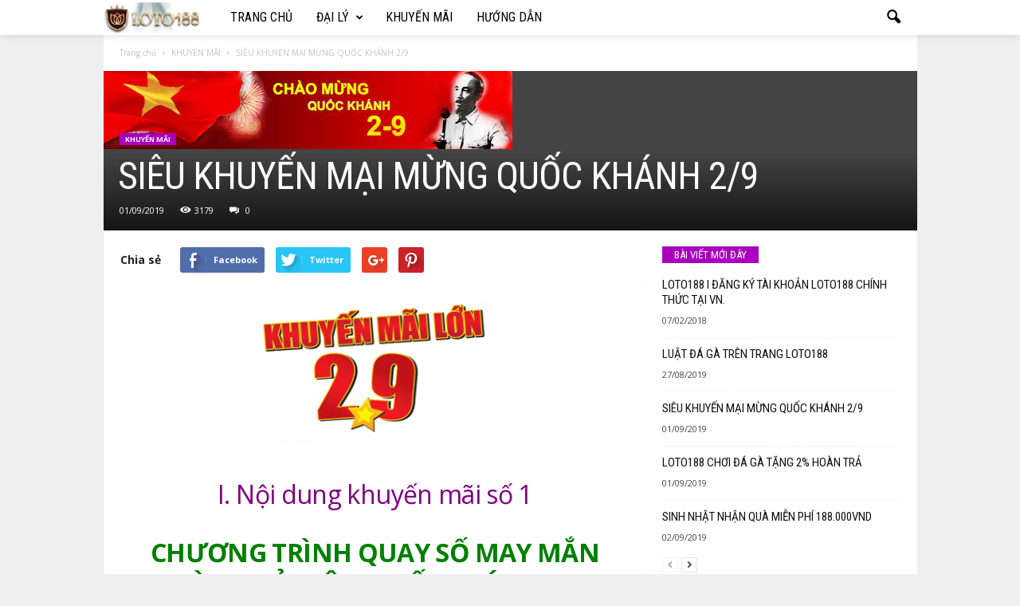

--- FILE ---
content_type: text/html; charset=UTF-8
request_url: https://xoso188.com/sieu-khuyen-mai-mung-quoc-khanh-2-9/
body_size: 24739
content:
<!doctype html >
<!--[if IE 8]>    <html class="ie8" lang="en-US"> <![endif]-->
<!--[if IE 9]>    <html class="ie9" lang="en-US"> <![endif]-->
<!--[if gt IE 8]><!--> <html lang="en-US"> <!--<![endif]-->
<head>
    <title>SIÊU KHUYẾN MẠI MỪNG QUỐC KHÁNH 2/9 | Loto188 Mạng lưới xổ số lớn nhất Đông Nam Á</title>
    <meta charset="UTF-8" />
    <meta name="viewport" content="width=device-width, initial-scale=1.0">
    <link rel="pingback" href="https://xoso188.com/xmlrpc.php" />
    <meta name='robots' content='max-image-preview:large' />
<meta property="og:image" content="https://xoso188.com/wp-content/uploads/2019/09/images.jpg" /><link rel='dns-prefetch' href='//fonts.googleapis.com' />
<link rel="alternate" type="application/rss+xml" title="Loto188 Mạng lưới xổ số lớn nhất Đông Nam Á &raquo; Feed" href="https://xoso188.com/feed/" />
<link rel="alternate" type="application/rss+xml" title="Loto188 Mạng lưới xổ số lớn nhất Đông Nam Á &raquo; Comments Feed" href="https://xoso188.com/comments/feed/" />
<link rel="alternate" type="application/rss+xml" title="Loto188 Mạng lưới xổ số lớn nhất Đông Nam Á &raquo; SIÊU KHUYẾN MẠI MỪNG QUỐC KHÁNH 2/9 Comments Feed" href="https://xoso188.com/sieu-khuyen-mai-mung-quoc-khanh-2-9/feed/" />
<script type="text/javascript">
/* <![CDATA[ */
window._wpemojiSettings = {"baseUrl":"https:\/\/s.w.org\/images\/core\/emoji\/14.0.0\/72x72\/","ext":".png","svgUrl":"https:\/\/s.w.org\/images\/core\/emoji\/14.0.0\/svg\/","svgExt":".svg","source":{"concatemoji":"https:\/\/xoso188.com\/wp-includes\/js\/wp-emoji-release.min.js?ver=6.4.1"}};
/*! This file is auto-generated */
!function(i,n){var o,s,e;function c(e){try{var t={supportTests:e,timestamp:(new Date).valueOf()};sessionStorage.setItem(o,JSON.stringify(t))}catch(e){}}function p(e,t,n){e.clearRect(0,0,e.canvas.width,e.canvas.height),e.fillText(t,0,0);var t=new Uint32Array(e.getImageData(0,0,e.canvas.width,e.canvas.height).data),r=(e.clearRect(0,0,e.canvas.width,e.canvas.height),e.fillText(n,0,0),new Uint32Array(e.getImageData(0,0,e.canvas.width,e.canvas.height).data));return t.every(function(e,t){return e===r[t]})}function u(e,t,n){switch(t){case"flag":return n(e,"\ud83c\udff3\ufe0f\u200d\u26a7\ufe0f","\ud83c\udff3\ufe0f\u200b\u26a7\ufe0f")?!1:!n(e,"\ud83c\uddfa\ud83c\uddf3","\ud83c\uddfa\u200b\ud83c\uddf3")&&!n(e,"\ud83c\udff4\udb40\udc67\udb40\udc62\udb40\udc65\udb40\udc6e\udb40\udc67\udb40\udc7f","\ud83c\udff4\u200b\udb40\udc67\u200b\udb40\udc62\u200b\udb40\udc65\u200b\udb40\udc6e\u200b\udb40\udc67\u200b\udb40\udc7f");case"emoji":return!n(e,"\ud83e\udef1\ud83c\udffb\u200d\ud83e\udef2\ud83c\udfff","\ud83e\udef1\ud83c\udffb\u200b\ud83e\udef2\ud83c\udfff")}return!1}function f(e,t,n){var r="undefined"!=typeof WorkerGlobalScope&&self instanceof WorkerGlobalScope?new OffscreenCanvas(300,150):i.createElement("canvas"),a=r.getContext("2d",{willReadFrequently:!0}),o=(a.textBaseline="top",a.font="600 32px Arial",{});return e.forEach(function(e){o[e]=t(a,e,n)}),o}function t(e){var t=i.createElement("script");t.src=e,t.defer=!0,i.head.appendChild(t)}"undefined"!=typeof Promise&&(o="wpEmojiSettingsSupports",s=["flag","emoji"],n.supports={everything:!0,everythingExceptFlag:!0},e=new Promise(function(e){i.addEventListener("DOMContentLoaded",e,{once:!0})}),new Promise(function(t){var n=function(){try{var e=JSON.parse(sessionStorage.getItem(o));if("object"==typeof e&&"number"==typeof e.timestamp&&(new Date).valueOf()<e.timestamp+604800&&"object"==typeof e.supportTests)return e.supportTests}catch(e){}return null}();if(!n){if("undefined"!=typeof Worker&&"undefined"!=typeof OffscreenCanvas&&"undefined"!=typeof URL&&URL.createObjectURL&&"undefined"!=typeof Blob)try{var e="postMessage("+f.toString()+"("+[JSON.stringify(s),u.toString(),p.toString()].join(",")+"));",r=new Blob([e],{type:"text/javascript"}),a=new Worker(URL.createObjectURL(r),{name:"wpTestEmojiSupports"});return void(a.onmessage=function(e){c(n=e.data),a.terminate(),t(n)})}catch(e){}c(n=f(s,u,p))}t(n)}).then(function(e){for(var t in e)n.supports[t]=e[t],n.supports.everything=n.supports.everything&&n.supports[t],"flag"!==t&&(n.supports.everythingExceptFlag=n.supports.everythingExceptFlag&&n.supports[t]);n.supports.everythingExceptFlag=n.supports.everythingExceptFlag&&!n.supports.flag,n.DOMReady=!1,n.readyCallback=function(){n.DOMReady=!0}}).then(function(){return e}).then(function(){var e;n.supports.everything||(n.readyCallback(),(e=n.source||{}).concatemoji?t(e.concatemoji):e.wpemoji&&e.twemoji&&(t(e.twemoji),t(e.wpemoji)))}))}((window,document),window._wpemojiSettings);
/* ]]> */
</script>
<style id='wp-emoji-styles-inline-css' type='text/css'>

	img.wp-smiley, img.emoji {
		display: inline !important;
		border: none !important;
		box-shadow: none !important;
		height: 1em !important;
		width: 1em !important;
		margin: 0 0.07em !important;
		vertical-align: -0.1em !important;
		background: none !important;
		padding: 0 !important;
	}
</style>
<link rel='stylesheet' id='wp-block-library-css' href='https://xoso188.com/wp-includes/css/dist/block-library/style.min.css?ver=6.4.1' type='text/css' media='all' />
<style id='classic-theme-styles-inline-css' type='text/css'>
/*! This file is auto-generated */
.wp-block-button__link{color:#fff;background-color:#32373c;border-radius:9999px;box-shadow:none;text-decoration:none;padding:calc(.667em + 2px) calc(1.333em + 2px);font-size:1.125em}.wp-block-file__button{background:#32373c;color:#fff;text-decoration:none}
</style>
<style id='global-styles-inline-css' type='text/css'>
body{--wp--preset--color--black: #000000;--wp--preset--color--cyan-bluish-gray: #abb8c3;--wp--preset--color--white: #ffffff;--wp--preset--color--pale-pink: #f78da7;--wp--preset--color--vivid-red: #cf2e2e;--wp--preset--color--luminous-vivid-orange: #ff6900;--wp--preset--color--luminous-vivid-amber: #fcb900;--wp--preset--color--light-green-cyan: #7bdcb5;--wp--preset--color--vivid-green-cyan: #00d084;--wp--preset--color--pale-cyan-blue: #8ed1fc;--wp--preset--color--vivid-cyan-blue: #0693e3;--wp--preset--color--vivid-purple: #9b51e0;--wp--preset--gradient--vivid-cyan-blue-to-vivid-purple: linear-gradient(135deg,rgba(6,147,227,1) 0%,rgb(155,81,224) 100%);--wp--preset--gradient--light-green-cyan-to-vivid-green-cyan: linear-gradient(135deg,rgb(122,220,180) 0%,rgb(0,208,130) 100%);--wp--preset--gradient--luminous-vivid-amber-to-luminous-vivid-orange: linear-gradient(135deg,rgba(252,185,0,1) 0%,rgba(255,105,0,1) 100%);--wp--preset--gradient--luminous-vivid-orange-to-vivid-red: linear-gradient(135deg,rgba(255,105,0,1) 0%,rgb(207,46,46) 100%);--wp--preset--gradient--very-light-gray-to-cyan-bluish-gray: linear-gradient(135deg,rgb(238,238,238) 0%,rgb(169,184,195) 100%);--wp--preset--gradient--cool-to-warm-spectrum: linear-gradient(135deg,rgb(74,234,220) 0%,rgb(151,120,209) 20%,rgb(207,42,186) 40%,rgb(238,44,130) 60%,rgb(251,105,98) 80%,rgb(254,248,76) 100%);--wp--preset--gradient--blush-light-purple: linear-gradient(135deg,rgb(255,206,236) 0%,rgb(152,150,240) 100%);--wp--preset--gradient--blush-bordeaux: linear-gradient(135deg,rgb(254,205,165) 0%,rgb(254,45,45) 50%,rgb(107,0,62) 100%);--wp--preset--gradient--luminous-dusk: linear-gradient(135deg,rgb(255,203,112) 0%,rgb(199,81,192) 50%,rgb(65,88,208) 100%);--wp--preset--gradient--pale-ocean: linear-gradient(135deg,rgb(255,245,203) 0%,rgb(182,227,212) 50%,rgb(51,167,181) 100%);--wp--preset--gradient--electric-grass: linear-gradient(135deg,rgb(202,248,128) 0%,rgb(113,206,126) 100%);--wp--preset--gradient--midnight: linear-gradient(135deg,rgb(2,3,129) 0%,rgb(40,116,252) 100%);--wp--preset--font-size--small: 13px;--wp--preset--font-size--medium: 20px;--wp--preset--font-size--large: 36px;--wp--preset--font-size--x-large: 42px;--wp--preset--spacing--20: 0.44rem;--wp--preset--spacing--30: 0.67rem;--wp--preset--spacing--40: 1rem;--wp--preset--spacing--50: 1.5rem;--wp--preset--spacing--60: 2.25rem;--wp--preset--spacing--70: 3.38rem;--wp--preset--spacing--80: 5.06rem;--wp--preset--shadow--natural: 6px 6px 9px rgba(0, 0, 0, 0.2);--wp--preset--shadow--deep: 12px 12px 50px rgba(0, 0, 0, 0.4);--wp--preset--shadow--sharp: 6px 6px 0px rgba(0, 0, 0, 0.2);--wp--preset--shadow--outlined: 6px 6px 0px -3px rgba(255, 255, 255, 1), 6px 6px rgba(0, 0, 0, 1);--wp--preset--shadow--crisp: 6px 6px 0px rgba(0, 0, 0, 1);}:where(.is-layout-flex){gap: 0.5em;}:where(.is-layout-grid){gap: 0.5em;}body .is-layout-flow > .alignleft{float: left;margin-inline-start: 0;margin-inline-end: 2em;}body .is-layout-flow > .alignright{float: right;margin-inline-start: 2em;margin-inline-end: 0;}body .is-layout-flow > .aligncenter{margin-left: auto !important;margin-right: auto !important;}body .is-layout-constrained > .alignleft{float: left;margin-inline-start: 0;margin-inline-end: 2em;}body .is-layout-constrained > .alignright{float: right;margin-inline-start: 2em;margin-inline-end: 0;}body .is-layout-constrained > .aligncenter{margin-left: auto !important;margin-right: auto !important;}body .is-layout-constrained > :where(:not(.alignleft):not(.alignright):not(.alignfull)){max-width: var(--wp--style--global--content-size);margin-left: auto !important;margin-right: auto !important;}body .is-layout-constrained > .alignwide{max-width: var(--wp--style--global--wide-size);}body .is-layout-flex{display: flex;}body .is-layout-flex{flex-wrap: wrap;align-items: center;}body .is-layout-flex > *{margin: 0;}body .is-layout-grid{display: grid;}body .is-layout-grid > *{margin: 0;}:where(.wp-block-columns.is-layout-flex){gap: 2em;}:where(.wp-block-columns.is-layout-grid){gap: 2em;}:where(.wp-block-post-template.is-layout-flex){gap: 1.25em;}:where(.wp-block-post-template.is-layout-grid){gap: 1.25em;}.has-black-color{color: var(--wp--preset--color--black) !important;}.has-cyan-bluish-gray-color{color: var(--wp--preset--color--cyan-bluish-gray) !important;}.has-white-color{color: var(--wp--preset--color--white) !important;}.has-pale-pink-color{color: var(--wp--preset--color--pale-pink) !important;}.has-vivid-red-color{color: var(--wp--preset--color--vivid-red) !important;}.has-luminous-vivid-orange-color{color: var(--wp--preset--color--luminous-vivid-orange) !important;}.has-luminous-vivid-amber-color{color: var(--wp--preset--color--luminous-vivid-amber) !important;}.has-light-green-cyan-color{color: var(--wp--preset--color--light-green-cyan) !important;}.has-vivid-green-cyan-color{color: var(--wp--preset--color--vivid-green-cyan) !important;}.has-pale-cyan-blue-color{color: var(--wp--preset--color--pale-cyan-blue) !important;}.has-vivid-cyan-blue-color{color: var(--wp--preset--color--vivid-cyan-blue) !important;}.has-vivid-purple-color{color: var(--wp--preset--color--vivid-purple) !important;}.has-black-background-color{background-color: var(--wp--preset--color--black) !important;}.has-cyan-bluish-gray-background-color{background-color: var(--wp--preset--color--cyan-bluish-gray) !important;}.has-white-background-color{background-color: var(--wp--preset--color--white) !important;}.has-pale-pink-background-color{background-color: var(--wp--preset--color--pale-pink) !important;}.has-vivid-red-background-color{background-color: var(--wp--preset--color--vivid-red) !important;}.has-luminous-vivid-orange-background-color{background-color: var(--wp--preset--color--luminous-vivid-orange) !important;}.has-luminous-vivid-amber-background-color{background-color: var(--wp--preset--color--luminous-vivid-amber) !important;}.has-light-green-cyan-background-color{background-color: var(--wp--preset--color--light-green-cyan) !important;}.has-vivid-green-cyan-background-color{background-color: var(--wp--preset--color--vivid-green-cyan) !important;}.has-pale-cyan-blue-background-color{background-color: var(--wp--preset--color--pale-cyan-blue) !important;}.has-vivid-cyan-blue-background-color{background-color: var(--wp--preset--color--vivid-cyan-blue) !important;}.has-vivid-purple-background-color{background-color: var(--wp--preset--color--vivid-purple) !important;}.has-black-border-color{border-color: var(--wp--preset--color--black) !important;}.has-cyan-bluish-gray-border-color{border-color: var(--wp--preset--color--cyan-bluish-gray) !important;}.has-white-border-color{border-color: var(--wp--preset--color--white) !important;}.has-pale-pink-border-color{border-color: var(--wp--preset--color--pale-pink) !important;}.has-vivid-red-border-color{border-color: var(--wp--preset--color--vivid-red) !important;}.has-luminous-vivid-orange-border-color{border-color: var(--wp--preset--color--luminous-vivid-orange) !important;}.has-luminous-vivid-amber-border-color{border-color: var(--wp--preset--color--luminous-vivid-amber) !important;}.has-light-green-cyan-border-color{border-color: var(--wp--preset--color--light-green-cyan) !important;}.has-vivid-green-cyan-border-color{border-color: var(--wp--preset--color--vivid-green-cyan) !important;}.has-pale-cyan-blue-border-color{border-color: var(--wp--preset--color--pale-cyan-blue) !important;}.has-vivid-cyan-blue-border-color{border-color: var(--wp--preset--color--vivid-cyan-blue) !important;}.has-vivid-purple-border-color{border-color: var(--wp--preset--color--vivid-purple) !important;}.has-vivid-cyan-blue-to-vivid-purple-gradient-background{background: var(--wp--preset--gradient--vivid-cyan-blue-to-vivid-purple) !important;}.has-light-green-cyan-to-vivid-green-cyan-gradient-background{background: var(--wp--preset--gradient--light-green-cyan-to-vivid-green-cyan) !important;}.has-luminous-vivid-amber-to-luminous-vivid-orange-gradient-background{background: var(--wp--preset--gradient--luminous-vivid-amber-to-luminous-vivid-orange) !important;}.has-luminous-vivid-orange-to-vivid-red-gradient-background{background: var(--wp--preset--gradient--luminous-vivid-orange-to-vivid-red) !important;}.has-very-light-gray-to-cyan-bluish-gray-gradient-background{background: var(--wp--preset--gradient--very-light-gray-to-cyan-bluish-gray) !important;}.has-cool-to-warm-spectrum-gradient-background{background: var(--wp--preset--gradient--cool-to-warm-spectrum) !important;}.has-blush-light-purple-gradient-background{background: var(--wp--preset--gradient--blush-light-purple) !important;}.has-blush-bordeaux-gradient-background{background: var(--wp--preset--gradient--blush-bordeaux) !important;}.has-luminous-dusk-gradient-background{background: var(--wp--preset--gradient--luminous-dusk) !important;}.has-pale-ocean-gradient-background{background: var(--wp--preset--gradient--pale-ocean) !important;}.has-electric-grass-gradient-background{background: var(--wp--preset--gradient--electric-grass) !important;}.has-midnight-gradient-background{background: var(--wp--preset--gradient--midnight) !important;}.has-small-font-size{font-size: var(--wp--preset--font-size--small) !important;}.has-medium-font-size{font-size: var(--wp--preset--font-size--medium) !important;}.has-large-font-size{font-size: var(--wp--preset--font-size--large) !important;}.has-x-large-font-size{font-size: var(--wp--preset--font-size--x-large) !important;}
.wp-block-navigation a:where(:not(.wp-element-button)){color: inherit;}
:where(.wp-block-post-template.is-layout-flex){gap: 1.25em;}:where(.wp-block-post-template.is-layout-grid){gap: 1.25em;}
:where(.wp-block-columns.is-layout-flex){gap: 2em;}:where(.wp-block-columns.is-layout-grid){gap: 2em;}
.wp-block-pullquote{font-size: 1.5em;line-height: 1.6;}
</style>
<link rel='stylesheet' id='google-fonts-style-css' href='https://fonts.googleapis.com/css?family=Roboto+Condensed%3A300%2C300italic%2C400%2C400italic%2C700%2C700italic%7COpen+Sans%3A300%2C400%2C600%2C700&#038;ver=4.2' type='text/css' media='all' />
<link rel='stylesheet' id='td-theme-css' href='https://xoso188.com/wp-content/themes/Newsmag/style.css?ver=4.2' type='text/css' media='all' />
<link rel='stylesheet' id='td-theme-demo-style-css' href='https://xoso188.com/wp-content/themes/Newsmag/includes/demos/cars/demo_style.css?ver=4.2' type='text/css' media='all' />
<script type="text/javascript" src="https://xoso188.com/wp-includes/js/jquery/jquery.min.js?ver=3.7.1" id="jquery-core-js"></script>
<script type="text/javascript" src="https://xoso188.com/wp-includes/js/jquery/jquery-migrate.min.js?ver=3.4.1" id="jquery-migrate-js"></script>
<link rel="https://api.w.org/" href="https://xoso188.com/wp-json/" /><link rel="alternate" type="application/json" href="https://xoso188.com/wp-json/wp/v2/posts/1144" /><link rel="EditURI" type="application/rsd+xml" title="RSD" href="https://xoso188.com/xmlrpc.php?rsd" />
<meta name="generator" content="WordPress 6.4.1" />
<link rel="canonical" href="https://xoso188.com/sieu-khuyen-mai-mung-quoc-khanh-2-9/" />
<link rel='shortlink' href='https://xoso188.com/?p=1144' />
<link rel="alternate" type="application/json+oembed" href="https://xoso188.com/wp-json/oembed/1.0/embed?url=https%3A%2F%2Fxoso188.com%2Fsieu-khuyen-mai-mung-quoc-khanh-2-9%2F" />
<link rel="alternate" type="text/xml+oembed" href="https://xoso188.com/wp-json/oembed/1.0/embed?url=https%3A%2F%2Fxoso188.com%2Fsieu-khuyen-mai-mung-quoc-khanh-2-9%2F&#038;format=xml" />
	<style id="tdw-css-placeholder"></style>			<script>
				window.tdwGlobal = {"adminUrl":"https:\/\/xoso188.com\/wp-admin\/","wpRestNonce":"89a2b4f8b0","wpRestUrl":"https:\/\/xoso188.com\/wp-json\/","permalinkStructure":"\/%postname%\/"};
			</script>
			<!--[if lt IE 9]><script src="https://html5shim.googlecode.com/svn/trunk/html5.js"></script><![endif]-->
    <style type="text/css">.recentcomments a{display:inline !important;padding:0 !important;margin:0 !important;}</style>
<!-- JS generated by theme -->

<script>
    
    

	    var tdBlocksArray = []; //here we store all the items for the current page

	    //td_block class - each ajax block uses a object of this class for requests
	    function tdBlock() {
		    this.id = '';
		    this.block_type = 1; //block type id (1-234 etc)
		    this.atts = '';
		    this.td_column_number = '';
		    this.td_current_page = 1; //
		    this.post_count = 0; //from wp
		    this.found_posts = 0; //from wp
		    this.max_num_pages = 0; //from wp
		    this.td_filter_value = ''; //current live filter value
		    this.is_ajax_running = false;
		    this.td_user_action = ''; // load more or infinite loader (used by the animation)
		    this.header_color = '';
		    this.ajax_pagination_infinite_stop = ''; //show load more at page x
	    }


        // td_js_generator - mini detector
        (function(){
            var htmlTag = document.getElementsByTagName("html")[0];

            if ( navigator.userAgent.indexOf("MSIE 10.0") > -1 ) {
                htmlTag.className += ' ie10';
            }

            if ( !!navigator.userAgent.match(/Trident.*rv\:11\./) ) {
                htmlTag.className += ' ie11';
            }

            if ( /(iPad|iPhone|iPod)/g.test(navigator.userAgent) ) {
                htmlTag.className += ' td-md-is-ios';
            }

            var user_agent = navigator.userAgent.toLowerCase();
            if ( user_agent.indexOf("android") > -1 ) {
                htmlTag.className += ' td-md-is-android';
            }

            if ( -1 !== navigator.userAgent.indexOf('Mac OS X')  ) {
                htmlTag.className += ' td-md-is-os-x';
            }

            if ( /chrom(e|ium)/.test(navigator.userAgent.toLowerCase()) ) {
               htmlTag.className += ' td-md-is-chrome';
            }

            if ( -1 !== navigator.userAgent.indexOf('Firefox') ) {
                htmlTag.className += ' td-md-is-firefox';
            }

            if ( -1 !== navigator.userAgent.indexOf('Safari') && -1 === navigator.userAgent.indexOf('Chrome') ) {
                htmlTag.className += ' td-md-is-safari';
            }

            if( -1 !== navigator.userAgent.indexOf('IEMobile') ){
                htmlTag.className += ' td-md-is-iemobile';
            }

        })();




        var tdLocalCache = {};

        ( function () {
            "use strict";

            tdLocalCache = {
                data: {},
                remove: function (resource_id) {
                    delete tdLocalCache.data[resource_id];
                },
                exist: function (resource_id) {
                    return tdLocalCache.data.hasOwnProperty(resource_id) && tdLocalCache.data[resource_id] !== null;
                },
                get: function (resource_id) {
                    return tdLocalCache.data[resource_id];
                },
                set: function (resource_id, cachedData) {
                    tdLocalCache.remove(resource_id);
                    tdLocalCache.data[resource_id] = cachedData;
                }
            };
        })();

    
    
var td_viewport_interval_list=[{"limitBottom":767,"sidebarWidth":251},{"limitBottom":1023,"sidebarWidth":339}];
var td_animation_stack_effect="type0";
var tds_animation_stack=true;
var td_animation_stack_specific_selectors=".entry-thumb, img";
var td_animation_stack_general_selectors=".td-animation-stack img, .post img";
var td_ajax_url="https:\/\/xoso188.com\/wp-admin\/admin-ajax.php?td_theme_name=Newsmag&v=4.2";
var td_get_template_directory_uri="https:\/\/xoso188.com\/wp-content\/themes\/Newsmag";
var tds_snap_menu="smart_snap_always";
var tds_logo_on_sticky="show_header_logo";
var tds_header_style="5";
var td_please_wait="Please wait...";
var td_email_user_pass_incorrect="User or password incorrect!";
var td_email_user_incorrect="Email or username incorrect!";
var td_email_incorrect="Email incorrect!";
var tds_more_articles_on_post_enable="";
var tds_more_articles_on_post_time_to_wait="";
var tds_more_articles_on_post_pages_distance_from_top=0;
var tds_theme_color_site_wide="#a801be";
var tds_smart_sidebar="enabled";
var tdThemeName="Newsmag";
var td_magnific_popup_translation_tPrev="Previous (Left arrow key)";
var td_magnific_popup_translation_tNext="Next (Right arrow key)";
var td_magnific_popup_translation_tCounter="%curr% of %total%";
var td_magnific_popup_translation_ajax_tError="The content from %url% could not be loaded.";
var td_magnific_popup_translation_image_tError="The image #%curr% could not be loaded.";
var tdDateNamesI18n={"month_names":["January","February","March","April","May","June","July","August","September","October","November","December"],"month_names_short":["Jan","Feb","Mar","Apr","May","Jun","Jul","Aug","Sep","Oct","Nov","Dec"],"day_names":["Sunday","Monday","Tuesday","Wednesday","Thursday","Friday","Saturday"],"day_names_short":["Sun","Mon","Tue","Wed","Thu","Fri","Sat"]};
var td_ad_background_click_link="";
var td_ad_background_click_target="";
</script>


<!-- Header style compiled by theme -->

<style>
    

body {
	background-color:#efefef;
}
.td-header-border:before,
    .td-trending-now-title,
    .td_block_mega_menu .td_mega_menu_sub_cats .cur-sub-cat,
    .td-post-category:hover,
    .td-header-style-2 .td-header-sp-logo,
    .td-next-prev-wrap a:hover i,
    .page-nav .current,
    .widget_calendar tfoot a:hover,
    .td-footer-container .widget_search .wpb_button:hover,
    .td-scroll-up-visible,
    .dropcap,
    .td-category a,
    input[type="submit"]:hover,
    .td-post-small-box a:hover,
    .td-404-sub-sub-title a:hover,
    .td-rating-bar-wrap div,
    .td_top_authors .td-active .td-author-post-count,
    .td_top_authors .td-active .td-author-comments-count,
    .td_smart_list_3 .td-sml3-top-controls i:hover,
    .td_smart_list_3 .td-sml3-bottom-controls i:hover,
    .td_wrapper_video_playlist .td_video_controls_playlist_wrapper,
    .td-read-more a:hover,
    .td-login-wrap .btn,
    .td_display_err,
    .td-header-style-6 .td-top-menu-full,
    #bbpress-forums button:hover,
    #bbpress-forums .bbp-pagination .current,
    .bbp_widget_login .button:hover,
    .header-search-wrap .td-drop-down-search .btn:hover,
    .td-post-text-content .more-link-wrap:hover a,
    #buddypress div.item-list-tabs ul li > a span,
    #buddypress div.item-list-tabs ul li > a:hover span,
    #buddypress input[type=submit]:hover,
    #buddypress a.button:hover span,
    #buddypress div.item-list-tabs ul li.selected a span,
    #buddypress div.item-list-tabs ul li.current a span,
    #buddypress input[type=submit]:focus,
    .td-grid-style-3 .td-big-grid-post .td-module-thumb a:last-child:before,
    .td-grid-style-4 .td-big-grid-post .td-module-thumb a:last-child:before,
    .td-grid-style-5 .td-big-grid-post .td-module-thumb:after,
    .td_category_template_2 .td-category-siblings .td-category a:hover,
    .td-weather-week:before,
    .td-weather-information:before,
     .td_3D_btn,
    .td_shadow_btn,
    .td_default_btn,
    .td_square_btn, 
    .td_outlined_btn:hover {
        background-color: #a801be;
    }

    @media (max-width: 767px) {
        .td-category a.td-current-sub-category {
            background-color: #a801be;
        }
    }

    .woocommerce .onsale,
    .woocommerce .woocommerce a.button:hover,
    .woocommerce-page .woocommerce .button:hover,
    .single-product .product .summary .cart .button:hover,
    .woocommerce .woocommerce .product a.button:hover,
    .woocommerce .product a.button:hover,
    .woocommerce .product #respond input#submit:hover,
    .woocommerce .checkout input#place_order:hover,
    .woocommerce .woocommerce.widget .button:hover,
    .woocommerce .woocommerce-message .button:hover,
    .woocommerce .woocommerce-error .button:hover,
    .woocommerce .woocommerce-info .button:hover,
    .woocommerce.widget .ui-slider .ui-slider-handle,
    .vc_btn-black:hover,
	.wpb_btn-black:hover,
	.item-list-tabs .feed:hover a,
	.td-smart-list-button:hover {
    	background-color: #a801be !important;
    }

    .td-header-sp-top-menu .top-header-menu > .current-menu-item > a,
    .td-header-sp-top-menu .top-header-menu > .current-menu-ancestor > a,
    .td-header-sp-top-menu .top-header-menu > .current-category-ancestor > a,
    .td-header-sp-top-menu .top-header-menu > li > a:hover,
    .td-header-sp-top-menu .top-header-menu > .sfHover > a,
    .top-header-menu ul .current-menu-item > a,
    .top-header-menu ul .current-menu-ancestor > a,
    .top-header-menu ul .current-category-ancestor > a,
    .top-header-menu ul li > a:hover,
    .top-header-menu ul .sfHover > a,
    .sf-menu ul .td-menu-item > a:hover,
    .sf-menu ul .sfHover > a,
    .sf-menu ul .current-menu-ancestor > a,
    .sf-menu ul .current-category-ancestor > a,
    .sf-menu ul .current-menu-item > a,
    .td_module_wrap:hover .entry-title a,
    .td_mod_mega_menu:hover .entry-title a,
    .footer-email-wrap a,
    .widget a:hover,
    .td-footer-container .widget_calendar #today,
    .td-category-pulldown-filter a.td-pulldown-category-filter-link:hover,
    .td-load-more-wrap a:hover,
    .td-post-next-prev-content a:hover,
    .td-author-name a:hover,
    .td-author-url a:hover,
    .td_mod_related_posts:hover .entry-title a,
    .td-search-query,
    .header-search-wrap .td-drop-down-search .result-msg a:hover,
    .td_top_authors .td-active .td-authors-name a,
    .post blockquote p,
    .td-post-content blockquote p,
    .page blockquote p,
    .comment-list cite a:hover,
    .comment-list cite:hover,
    .comment-list .comment-reply-link:hover,
    a,
    .white-menu #td-header-menu .sf-menu > li > a:hover,
    .white-menu #td-header-menu .sf-menu > .current-menu-ancestor > a,
    .white-menu #td-header-menu .sf-menu > .current-menu-item > a,
    .td_quote_on_blocks,
    #bbpress-forums .bbp-forum-freshness a:hover,
    #bbpress-forums .bbp-topic-freshness a:hover,
    #bbpress-forums .bbp-forums-list li a:hover,
    #bbpress-forums .bbp-forum-title:hover,
    #bbpress-forums .bbp-topic-permalink:hover,
    #bbpress-forums .bbp-topic-started-by a:hover,
    #bbpress-forums .bbp-topic-started-in a:hover,
    #bbpress-forums .bbp-body .super-sticky li.bbp-topic-title .bbp-topic-permalink,
    #bbpress-forums .bbp-body .sticky li.bbp-topic-title .bbp-topic-permalink,
    #bbpress-forums #subscription-toggle a:hover,
    #bbpress-forums #favorite-toggle a:hover,
    .woocommerce-account .woocommerce-MyAccount-navigation a:hover,
    .widget_display_replies .bbp-author-name,
    .widget_display_topics .bbp-author-name,
    .archive .widget_archive .current,
    .archive .widget_archive .current a,
    .td-subcategory-header .td-category-siblings .td-subcat-dropdown a.td-current-sub-category,
    .td-subcategory-header .td-category-siblings .td-subcat-dropdown a:hover,
    .td-pulldown-filter-display-option:hover,
    .td-pulldown-filter-display-option .td-pulldown-filter-link:hover,
    .td_normal_slide .td-wrapper-pulldown-filter .td-pulldown-filter-list a:hover,
    #buddypress ul.item-list li div.item-title a:hover,
    .td_block_13 .td-pulldown-filter-list a:hover,
    .td_smart_list_8 .td-smart-list-dropdown-wrap .td-smart-list-button:hover,
    .td_smart_list_8 .td-smart-list-dropdown-wrap .td-smart-list-button:hover i,
    .td-sub-footer-container a:hover,
    .td-instagram-user a,
     .td_outlined_btn {
        color: #a801be;
    }

    .td-mega-menu .wpb_content_element li a:hover,
    .td_login_tab_focus {
        color: #a801be !important;
    }

    .td-next-prev-wrap a:hover i,
    .page-nav .current,
    .widget_tag_cloud a:hover,
    .post .td_quote_box,
    .page .td_quote_box,
    .td-login-panel-title,
    #bbpress-forums .bbp-pagination .current,
    .td_category_template_2 .td-category-siblings .td-category a:hover,
    .page-template-page-pagebuilder-latest .td-instagram-user,
     .td_outlined_btn {
        border-color: #a801be;
    }

    .td_wrapper_video_playlist .td_video_currently_playing:after,
    .item-list-tabs .feed:hover {
        border-color: #a801be !important;
    }


    
    .td-pb-row [class*="td-pb-span"],
    .td-pb-border-top,
    .page-template-page-title-sidebar-php .td-page-content > .wpb_row:first-child,
    .td-post-sharing,
    .td-post-content,
    .td-post-next-prev,
    .author-box-wrap,
    .td-comments-title-wrap,
    .comment-list,
    .comment-respond,
    .td-post-template-5 header,
    .td-container,
    .wpb_content_element,
    .wpb_column,
    .wpb_row,
    .white-menu .td-header-container .td-header-main-menu,
    .td-post-template-1 .td-post-content,
    .td-post-template-4 .td-post-sharing-top,
    .td-header-style-6 .td-header-header .td-make-full,
    #disqus_thread,
    .page-template-page-pagebuilder-title-php .td-page-content > .wpb_row:first-child,
    .td-footer-container:before {
        border-color: rgba(0,0,0,0.01);
    }
    .td-top-border {
        border-color: rgba(0,0,0,0.01) !important;
    }
    .td-container-border:after,
    .td-next-prev-separator,
    .td-container .td-pb-row .wpb_column:before,
    .td-container-border:before,
    .td-main-content:before,
    .td-main-sidebar:before,
    .td-pb-row .td-pb-span4:nth-of-type(3):after,
    .td-pb-row .td-pb-span4:nth-last-of-type(3):after {
    	background-color: rgba(0,0,0,0.01);
    }
    @media (max-width: 767px) {
    	.white-menu .td-header-main-menu {
      		border-color: rgba(0,0,0,0.01);
      	}
    }



    
    .td-header-main-menu {
        background-color: #ffffff;
    }

    
    .sf-menu > li > a,
    .header-search-wrap .td-icon-search,
    #td-top-mobile-toggle i {
        color: #000000;
    }

    
    .td-header-border:before {
        background-color: rgba(255,255,255,0.01);
    }

    
    .td-menu-background:before,
    .td-search-background:before {
        background: rgba(0,0,0,0.7);
        background: -moz-linear-gradient(top, rgba(0,0,0,0.7) 0%, rgba(0,0,0,0.7) 100%);
        background: -webkit-gradient(left top, left bottom, color-stop(0%, rgba(0,0,0,0.7)), color-stop(100%, rgba(0,0,0,0.7)));
        background: -webkit-linear-gradient(top, rgba(0,0,0,0.7) 0%, rgba(0,0,0,0.7) 100%);
        background: -o-linear-gradient(top, rgba(0,0,0,0.7) 0%, @mobileu_gradient_two_mob 100%);
        background: -ms-linear-gradient(top, rgba(0,0,0,0.7) 0%, rgba(0,0,0,0.7) 100%);
        background: linear-gradient(to bottom, rgba(0,0,0,0.7) 0%, rgba(0,0,0,0.7) 100%);
        filter: progid:DXImageTransform.Microsoft.gradient( startColorstr='rgba(0,0,0,0.7)', endColorstr='rgba(0,0,0,0.7)', GradientType=0 );
    }

    
    .td-mobile-content .current-menu-item > a,
    .td-mobile-content .current-menu-ancestor > a,
    .td-mobile-content .current-category-ancestor > a,
    #td-mobile-nav .td-menu-login-section a:hover,
    #td-mobile-nav .td-register-section a:hover,
    #td-mobile-nav .td-menu-socials-wrap a:hover i {
        color: #a503a8;
    }

    
    .td-footer-container,
    .td-footer-container .td_module_mx3 .meta-info,
    .td-footer-container .td_module_14 .meta-info,
    .td-footer-container .td_module_mx1 .td-block14-border {
        background-color: #000000;
    }
    .td-footer-container .widget_calendar #today {
    	background-color: transparent;
    }

    
	.td-footer-container .block-title > span,
    .td-footer-container .block-title > a,
    .td-footer-container .widgettitle,
    .td-footer-container .widget_rss .block-title .rsswidget {
    	color: #000000;
    }


    
    .td-sub-footer-container {
        background-color: #9d02db;
    }
    .td-sub-footer-container:after {
        background-color: transparent;
    }
    .td-sub-footer-container:before {
        background-color: transparent;
    }
    .td-footer-container.td-container {
        border-bottom-width: 0;
    }

    
    .td-sub-footer-container,
    .td-sub-footer-container a {
        color: #ffffff;
    }
    .td-sub-footer-container li a:before {
        background-color: #ffffff;
    }

    
    .td-subfooter-menu li a:hover {
        color: #cccccc;
    }

    
    .td-menu-background:after,
    .td-search-background:after {
        background-image: url('https://xoso188.com/wp-content/uploads/2018/02/2.jpg');
    }

    
    .sf-menu > .td-menu-item > a {
        font-family:"Roboto Condensed";
	font-size:16px;
	font-weight:normal;
	text-transform:uppercase;
	
    }
    
    .sf-menu ul .td-menu-item a {
        font-family:"Roboto Condensed";
	font-size:14px;
	font-weight:normal;
	text-transform:uppercase;
	
    }
    
    .td_mod_mega_menu .item-details a {
        font-family:"Roboto Condensed";
	font-size:16px;
	line-height:20px;
	font-weight:normal;
	text-transform:uppercase;
	
    }
    
    .td_mega_menu_sub_cats .block-mega-child-cats a {
        font-family:"Roboto Condensed";
	font-size:14px;
	font-weight:normal;
	text-transform:uppercase;
	
    }

    
    .td-mobile-content .td-mobile-main-menu > li > a {
        font-family:"Roboto Condensed";
	font-size:16px;
	font-weight:normal;
	text-transform:uppercase;
	
    }

	
    .td-mobile-content .sub-menu a {
        font-family:"Roboto Condensed";
	font-size:14px;
	font-weight:normal;
	text-transform:uppercase;
	
    }

	
	.td_module_wrap .entry-title,
	.td-theme-slider .td-module-title,
	.page .td-post-template-6 .td-post-header h1 {
		font-family:"Roboto Condensed";
	
	}

	
    .td_block_trending_now .entry-title {
    	font-weight:normal;
	
    }
    
    .td_module_1 .td-module-title {
    	font-size:22px;
	font-weight:normal;
	
    }
    
    .td_module_2 .td-module-title {
    	font-weight:normal;
	
    }
    
    .td_module_3 .td-module-title {
    	font-weight:normal;
	
    }
    
    .td_module_4 .td-module-title {
    	font-weight:normal;
	
    }
    
    .td_module_5 .td-module-title {
    	font-weight:normal;
	
    }
    
    .td_module_6 .td-module-title {
    	font-size:16px;
	line-height:18px;
	font-weight:normal;
	
    }
    
    .td_module_7 .td-module-title {
    	font-weight:normal;
	
    }
    
    .td_module_8 .td-module-title {
    	font-weight:normal;
	
    }
    
    .td_module_9 .td-module-title {
    	font-weight:normal;
	
    }
    
    .td_module_10 .td-module-title {
    	font-weight:normal;
	
    }
    
    .td_module_11 .td-module-title {
    	font-weight:normal;
	
    }
    
    .td_module_12 .td-module-title {
    	font-weight:normal;
	
    }
    
    .td_module_13 .td-module-title {
    	font-weight:normal;
	
    }
    
    .td_module_14 .td-module-title {
    	font-weight:normal;
	
    }
    
    .td_module_15 .entry-title {
    	font-weight:normal;
	
    }
    
    .td_module_mx1 .td-module-title {
    	font-weight:normal;
	
    }
    
    .td_module_mx2 .td-module-title {
    	font-weight:normal;
	
    }
    
    .td_module_mx3 .td-module-title {
    	font-weight:normal;
	
    }
    
    .td_module_mx4 .td-module-title {
    	font-size:16px;
	line-height:18px;
	font-weight:normal;
	
    }
    
    .td-theme-slider.iosSlider-col-3 .td-module-title a {
        font-size:50px;
	line-height:54px;
	font-weight:normal;
	text-transform:uppercase;
	
    }
    
    .td-theme-slider.iosSlider-col-2 .td-module-title a {
        font-weight:normal;
	
    }
    
    .td-theme-slider.iosSlider-col-1 .td-module-title a {
        font-weight:normal;
	
    }
    
    .page .td-post-template-6 .td-post-header h1 {
        font-weight:normal;
	
    }

    
    .block-title > span,
    .block-title > a,
    .widgettitle,
    .td-trending-now-title,
    .wpb_tabs li a,
    .vc_tta-container .vc_tta-color-grey.vc_tta-tabs-position-top.vc_tta-style-classic .vc_tta-tabs-container .vc_tta-tab > a,
    .td-related-title .td-related-left,
    .td-related-title .td-related-right,
    .category .entry-title span,
    .td-author-counters span,
    .woocommerce-tabs h2,
    .woocommerce .product .products h2:not(.woocommerce-loop-product__title) {
        font-family:"Roboto Condensed";
	font-size:13px;
	line-height:17px;
	font-weight:normal;
	text-transform:uppercase;
	
    }
    
    .td-big-grid-post .entry-title {
        font-family:"Roboto Condensed";
	
    }
    
    .td_block_big_grid .td-big-thumb .entry-title,
    .td_block_big_grid_2 .td-big-thumb .entry-title,
    .td_block_big_grid_3 .td-big-thumb .entry-title,
    .td_block_big_grid_4 .td-big-thumb .entry-title,
    .td_block_big_grid_5 .td-big-thumb .entry-title,
    .td_block_big_grid_6 .td-big-thumb .entry-title,
    .td_block_big_grid_7 .td-big-thumb .entry-title {
        font-size:30px;
	line-height:36px;
	font-weight:normal;
	text-transform:uppercase;
	
    }
    
    .td_block_big_grid .td-medium-thumb .entry-title,
    .td_block_big_grid_2 .td-medium-thumb .entry-title,
    .td_block_big_grid_3 .td-medium-thumb .entry-title,
    .td_block_big_grid_4 .td-medium-thumb .entry-title,
    .td_block_big_grid_5 .td-medium-thumb .entry-title,
    .td_block_big_grid_6 .td-medium-thumb .entry-title,
    .td_block_big_grid_7 .td-medium-thumb .entry-title {
        font-size:24px;
	line-height:28px;
	font-weight:normal;
	text-transform:uppercase;
	
    }
    
    .td_block_big_grid .td-small-thumb .entry-title,
    .td_block_big_grid_2 .td-small-thumb .entry-title,
    .td_block_big_grid_3 .td-small-thumb .entry-title,
    .td_block_big_grid_4 .td-small-thumb .entry-title,
    .td_block_big_grid_5 .td-small-thumb .entry-title,
    .td_block_big_grid_6 .td-small-thumb .entry-title,
    .td_block_big_grid_7 .td-small-thumb .entry-title {
        font-size:20px;
	line-height:23px;
	font-weight:normal;
	text-transform:uppercase;
	
    }
    
    .td_block_big_grid .td-tiny-thumb .entry-title,
    .td_block_big_grid_2 .td-tiny-thumb .entry-title,
    .td_block_big_grid_3 .td-tiny-thumb .entry-title,
    .td_block_big_grid_4 .td-tiny-thumb .entry-title,
    .td_block_big_grid_5 .td-tiny-thumb .entry-title,
    .td_block_big_grid_6 .td-tiny-thumb .entry-title,
    .td_block_big_grid_7 .td-tiny-thumb .entry-title {
        font-size:16px;
	line-height:18px;
	font-weight:normal;
	text-transform:uppercase;
	
    }








	
	.post header .entry-title {
		font-family:"Roboto Condensed";
	
	}

	
    .td-post-template-4 header .entry-title {
        text-transform:uppercase;
	
    }
    
    .post blockquote p,
    .page blockquote p,
    .td-post-text-content blockquote p {
        font-family:"Roboto Condensed";
	
    }
    
    .post .td-post-next-prev-content a {
        font-family:"Roboto Condensed";
	font-size:18px;
	line-height:21px;
	font-weight:normal;
	
    }
    
    .post .author-box-wrap .td-author-name a {
        font-family:"Roboto Condensed";
	
    }
    
    .td_block_related_posts .entry-title {
        font-family:"Roboto Condensed";
	font-size:18px;
	line-height:21px;
	font-weight:normal;
	
    }
    
    .td-page-header h1,
    .woocommerce-page .page-title {
    	font-family:"Roboto Condensed";
	
    }
    
    .td-trending-now-title {
    	font-family:"Roboto Condensed";
	font-size:13px;
	line-height:23px;
	font-weight:normal;
	
    }
    
    .widget_archive a,
    .widget_calendar,
    .widget_categories a,
    .widget_nav_menu a,
    .widget_meta a,
    .widget_pages a,
    .widget_recent_comments a,
    .widget_recent_entries a,
    .widget_text .textwidget,
    .widget_tag_cloud a,
    .widget_search input,
    .woocommerce .product-categories a,
    .widget_display_forums a,
    .widget_display_replies a,
    .widget_display_topics a,
    .widget_display_views a,
    .widget_display_stats
     {
    	font-family:"Roboto Condensed";
	font-size:16px;
	
    }



/* Style generated by theme for demo: cars */

.td-newsmag-cars .block-title > a, .block-title > span,
	.td-newsmag-cars .block-title > span,
	.td-newsmag-cars .td-car-videos .td_video_playlist_title,
	.td-newsmag-cars .td-search-form-widget .wpb_button,
	.td-newsmag-cars.td_category_template_3 .td-scrumb-holder .td-pb-span12 {
      background-color: #a801be;
    }
</style>

<script type="application/ld+json">
                        {
                            "@context": "http://schema.org",
                            "@type": "BreadcrumbList",
                            "itemListElement": [{
                            "@type": "ListItem",
                            "position": 1,
                                "item": {
                                "@type": "WebSite",
                                "@id": "https://xoso188.com/",
                                "name": "Trang chủ"                                               
                            }
                        },{
                            "@type": "ListItem",
                            "position": 2,
                                "item": {
                                "@type": "WebPage",
                                "@id": "https://xoso188.com/category/khuyen-mai/",
                                "name": "KHUYẾN MÃI"
                            }
                        },{
                            "@type": "ListItem",
                            "position": 3,
                                "item": {
                                "@type": "WebPage",
                                "@id": "https://xoso188.com/sieu-khuyen-mai-mung-quoc-khanh-2-9/",
                                "name": "SIÊU KHUYẾN MẠI MỪNG QUỐC KHÁNH 2/9"                                
                            }
                        }    ]
                        }
                       </script></head>

<body class="post-template-default single single-post postid-1144 single-format-standard sieu-khuyen-mai-mung-quoc-khanh-2-9 global-block-template-1 td-newsmag-cars single_template_4 white-menu td-animation-stack-type0 td-boxed-layout" itemscope="itemscope" itemtype="https://schema.org/WebPage">

        <div class="td-scroll-up"><i class="td-icon-menu-up"></i></div>

    <div class="td-menu-background"></div>
<div id="td-mobile-nav">
    <div class="td-mobile-container">
        <!-- mobile menu top section -->
        <div class="td-menu-socials-wrap">
            <!-- socials -->
            <div class="td-menu-socials">
                
        <span class="td-social-icon-wrap">
            <a target="_blank" href="https://www.facebook.com/loto188vn/" title="Facebook">
                <i class="td-icon-font td-icon-facebook"></i>
            </a>
        </span>
        <span class="td-social-icon-wrap">
            <a target="_blank" href="https://www.youtube.com/watch?v=W0br__Uv4_Y" title="Youtube">
                <i class="td-icon-font td-icon-youtube"></i>
            </a>
        </span>            </div>
            <!-- close button -->
            <div class="td-mobile-close">
                <a href="#"><i class="td-icon-close-mobile"></i></a>
            </div>
        </div>

        <!-- login section -->
        
        <!-- menu section -->
        <div class="td-mobile-content">
            <div class="menu-td-demo-header-menu-container"><ul id="menu-td-demo-header-menu" class="td-mobile-main-menu"><li id="menu-item-173" class="menu-item menu-item-type-post_type menu-item-object-page menu-item-home menu-item-first menu-item-173"><a href="https://xoso188.com/home/">TRANG CHỦ</a></li>
<li id="menu-item-179" class="menu-item menu-item-type-taxonomy menu-item-object-category menu-item-179"><a href="https://xoso188.com/category/dai-ly/">ĐẠI LÝ</a></li>
<li id="menu-item-180" class="menu-item menu-item-type-taxonomy menu-item-object-category current-post-ancestor current-menu-parent current-post-parent menu-item-180"><a href="https://xoso188.com/category/khuyen-mai/">KHUYẾN MÃI</a></li>
<li id="menu-item-367" class="menu-item menu-item-type-taxonomy menu-item-object-category menu-item-367"><a href="https://xoso188.com/category/huong-dan/">HƯỚNG DẪN</a></li>
</ul></div>        </div>
    </div>

    <!-- register/login section -->
    </div>    <div class="td-search-background"></div>
<div class="td-search-wrap-mob">
	<div class="td-drop-down-search" aria-labelledby="td-header-search-button">
		<form method="get" class="td-search-form" action="https://xoso188.com/">
			<!-- close button -->
			<div class="td-search-close">
				<a href="#"><i class="td-icon-close-mobile"></i></a>
			</div>
			<div role="search" class="td-search-input">
				<span>Search</span>
				<input id="td-header-search-mob" type="text" value="" name="s" autocomplete="off" />
			</div>
		</form>
		<div id="td-aj-search-mob"></div>
	</div>
</div>

    <div id="td-outer-wrap">
    
        <div class="td-outer-container">
        
            <!--
Header style 5
-->
<div class="td-header-wrap td-header-style-5">
    <div class="td-top-menu-full">
        <div class="td-header-row td-header-top-menu td-make-full">
            <!-- LOGIN MODAL -->
        </div>
    </div>

    <div class="td-header-menu-wrap">
        <div class="td-header-row td-header-main-menu">
            <div class="td-make-full">
                <div id="td-header-menu" role="navigation">
    <div id="td-top-mobile-toggle"><a href="#"><i class="td-icon-font td-icon-mobile"></i></a></div>
    <div class="td-main-menu-logo td-logo-in-menu">
        		<a class="td-mobile-logo td-sticky-header" href="https://xoso188.com/">
			<img src="https://xoso188.com/wp-content/uploads/2018/03/logo.jpg" alt=""/>
		</a>
				<a class="td-header-logo td-sticky-header" href="https://xoso188.com/">
				<img src="https://xoso188.com/wp-content/uploads/2018/03/logo.jpg" alt=""/>
				<span class="td-visual-hidden">Loto188 Mạng lưới xổ số lớn nhất Đông Nam Á</span>
			</a>
		    </div>
    <div class="menu-td-demo-header-menu-container"><ul id="menu-td-demo-header-menu-1" class="sf-menu"><li class="menu-item menu-item-type-post_type menu-item-object-page menu-item-home menu-item-first td-menu-item td-normal-menu menu-item-173"><a href="https://xoso188.com/home/">TRANG CHỦ</a></li>
<li class="menu-item menu-item-type-taxonomy menu-item-object-category td-menu-item td-mega-menu menu-item-179"><a href="https://xoso188.com/category/dai-ly/">ĐẠI LÝ</a>
<ul class="sub-menu">
	<li id="menu-item-0" class="menu-item-0"><div class="td-container-border"><div class="td-mega-grid"><script>var block_td_uid_1_696e13ac1ee6e = new tdBlock();
block_td_uid_1_696e13ac1ee6e.id = "td_uid_1_696e13ac1ee6e";
block_td_uid_1_696e13ac1ee6e.atts = '{"limit":"5","sort":"","post_ids":"","tag_slug":"","autors_id":"","installed_post_types":"","category_id":"29","category_ids":"","custom_title":"","custom_url":"","show_child_cat":5,"sub_cat_ajax":"","ajax_pagination":"next_prev","header_color":"","header_text_color":"","ajax_pagination_infinite_stop":"","td_column_number":3,"td_ajax_preloading":"","td_ajax_filter_type":"td_category_ids_filter","td_ajax_filter_ids":"","td_filter_default_txt":"T\u1ea5t c\u1ea3","color_preset":"","border_top":"","class":"td_uid_1_696e13ac1ee6e_rand","el_class":"","offset":"","css":"","tdc_css":"","tdc_css_class":"td_uid_1_696e13ac1ee6e_rand","tdc_css_class_style":"td_uid_1_696e13ac1ee6e_rand_style","live_filter":"","live_filter_cur_post_id":"","live_filter_cur_post_author":"","block_template_id":""}';
block_td_uid_1_696e13ac1ee6e.td_column_number = "3";
block_td_uid_1_696e13ac1ee6e.block_type = "td_block_mega_menu";
block_td_uid_1_696e13ac1ee6e.post_count = "5";
block_td_uid_1_696e13ac1ee6e.found_posts = "12";
block_td_uid_1_696e13ac1ee6e.header_color = "";
block_td_uid_1_696e13ac1ee6e.ajax_pagination_infinite_stop = "";
block_td_uid_1_696e13ac1ee6e.max_num_pages = "3";
tdBlocksArray.push(block_td_uid_1_696e13ac1ee6e);
</script><div class="td_block_wrap td_block_mega_menu td_uid_1_696e13ac1ee6e_rand td-no-subcats td_with_ajax_pagination td-pb-border-top td_block_template_1"  data-td-block-uid="td_uid_1_696e13ac1ee6e" ><div id=td_uid_1_696e13ac1ee6e class="td_block_inner"><div class="td-mega-row"><div class="td-mega-span">
        <div class="td_module_mega_menu td_mod_mega_menu">
            <div class="td-module-image">
                <div class="td-module-thumb"><a href="https://xoso188.com/tham-khao-nhung-dieu-dai-ly-online-can-biet-tai-loto188/" rel="bookmark" title="Tham khảo những điều đại lý online cần biết tại Loto188"><img width="180" height="135" class="entry-thumb" src="https://xoso188.com/wp-content/uploads/2019/11/chinh-sach-dai-ly-cong-ty-sinetech-180x135.png" srcset="https://xoso188.com/wp-content/uploads/2019/11/chinh-sach-dai-ly-cong-ty-sinetech-180x135.png 180w, https://xoso188.com/wp-content/uploads/2019/11/chinh-sach-dai-ly-cong-ty-sinetech-80x60.png 80w, https://xoso188.com/wp-content/uploads/2019/11/chinh-sach-dai-ly-cong-ty-sinetech-100x75.png 100w, https://xoso188.com/wp-content/uploads/2019/11/chinh-sach-dai-ly-cong-ty-sinetech-238x178.png 238w" sizes="(max-width: 180px) 100vw, 180px" alt="" title="Tham khảo những điều đại lý online cần biết tại Loto188"/></a></div>                            </div>

            <div class="item-details">
                <h3 class="entry-title td-module-title"><a href="https://xoso188.com/tham-khao-nhung-dieu-dai-ly-online-can-biet-tai-loto188/" rel="bookmark" title="Tham khảo những điều đại lý online cần biết tại Loto188">Tham khảo những điều đại lý online cần biết tại Loto188</a></h3>            </div>
        </div>
        </div><div class="td-mega-span">
        <div class="td_module_mega_menu td_mod_mega_menu">
            <div class="td-module-image">
                <div class="td-module-thumb"><a href="https://xoso188.com/dai-ly-loto188-lam-the-nao-de-thuyet-phuc-nguoi-choi-moi/" rel="bookmark" title="Đại lý Loto188 Làm thế nào để thuyết phục người chơi mới ?"><img width="180" height="135" class="entry-thumb" src="https://xoso188.com/wp-content/uploads/2019/11/image_2019_07_16T04_58_42_306Z-180x135.png" srcset="https://xoso188.com/wp-content/uploads/2019/11/image_2019_07_16T04_58_42_306Z-180x135.png 180w, https://xoso188.com/wp-content/uploads/2019/11/image_2019_07_16T04_58_42_306Z-80x60.png 80w, https://xoso188.com/wp-content/uploads/2019/11/image_2019_07_16T04_58_42_306Z-100x75.png 100w, https://xoso188.com/wp-content/uploads/2019/11/image_2019_07_16T04_58_42_306Z-238x178.png 238w" sizes="(max-width: 180px) 100vw, 180px" alt="" title="Đại lý Loto188 Làm thế nào để thuyết phục người chơi mới ?"/></a></div>                            </div>

            <div class="item-details">
                <h3 class="entry-title td-module-title"><a href="https://xoso188.com/dai-ly-loto188-lam-the-nao-de-thuyet-phuc-nguoi-choi-moi/" rel="bookmark" title="Đại lý Loto188 Làm thế nào để thuyết phục người chơi mới ?">Đại lý Loto188 Làm thế nào để thuyết phục người chơi mới ?</a></h3>            </div>
        </div>
        </div><div class="td-mega-span">
        <div class="td_module_mega_menu td_mod_mega_menu">
            <div class="td-module-image">
                <div class="td-module-thumb"><a href="https://xoso188.com/loto188-co-nhung-chuong-trinh-chinh-sach-dai-ly-nao/" rel="bookmark" title="LOTO188 CÓ NHỮNG CHƯƠNG TRÌNH CHÍNH SÁCH ĐẠI LÝ NÀO?"><img width="180" height="135" class="entry-thumb" src="https://xoso188.com/wp-content/uploads/2019/11/dl-180x135.png" srcset="https://xoso188.com/wp-content/uploads/2019/11/dl-180x135.png 180w, https://xoso188.com/wp-content/uploads/2019/11/dl-80x60.png 80w, https://xoso188.com/wp-content/uploads/2019/11/dl-100x75.png 100w, https://xoso188.com/wp-content/uploads/2019/11/dl-238x178.png 238w" sizes="(max-width: 180px) 100vw, 180px" alt="" title="LOTO188 CÓ NHỮNG CHƯƠNG TRÌNH CHÍNH SÁCH ĐẠI LÝ NÀO?"/></a></div>                            </div>

            <div class="item-details">
                <h3 class="entry-title td-module-title"><a href="https://xoso188.com/loto188-co-nhung-chuong-trinh-chinh-sach-dai-ly-nao/" rel="bookmark" title="LOTO188 CÓ NHỮNG CHƯƠNG TRÌNH CHÍNH SÁCH ĐẠI LÝ NÀO?">LOTO188 CÓ NHỮNG CHƯƠNG TRÌNH CHÍNH SÁCH ĐẠI LÝ NÀO?</a></h3>            </div>
        </div>
        </div><div class="td-mega-span">
        <div class="td_module_mega_menu td_mod_mega_menu">
            <div class="td-module-image">
                <div class="td-module-thumb"><a href="https://xoso188.com/gioi-thieu-loto188-toi-ban-be-va-huong-them-phan-hoa-hong/" rel="bookmark" title="Giới thiệu loto188 tới bạn bè và hưởng thêm phần % hoa hồng."><img width="180" height="135" class="entry-thumb" src="https://xoso188.com/wp-content/uploads/2019/11/trang-chủ-2-180x135.png" srcset="https://xoso188.com/wp-content/uploads/2019/11/trang-chủ-2-180x135.png 180w, https://xoso188.com/wp-content/uploads/2019/11/trang-chủ-2-80x60.png 80w, https://xoso188.com/wp-content/uploads/2019/11/trang-chủ-2-100x75.png 100w, https://xoso188.com/wp-content/uploads/2019/11/trang-chủ-2-238x178.png 238w" sizes="(max-width: 180px) 100vw, 180px" alt="" title="Giới thiệu loto188 tới bạn bè và hưởng thêm phần % hoa hồng."/></a></div>                            </div>

            <div class="item-details">
                <h3 class="entry-title td-module-title"><a href="https://xoso188.com/gioi-thieu-loto188-toi-ban-be-va-huong-them-phan-hoa-hong/" rel="bookmark" title="Giới thiệu loto188 tới bạn bè và hưởng thêm phần % hoa hồng.">Giới thiệu loto188 tới bạn bè và hưởng thêm phần % hoa hồng.</a></h3>            </div>
        </div>
        </div><div class="td-mega-span">
        <div class="td_module_mega_menu td_mod_mega_menu">
            <div class="td-module-image">
                <div class="td-module-thumb"><a href="https://xoso188.com/huong-dan-dai-ly-loto188-kiem-tien-bang-quang-cao-facebook/" rel="bookmark" title="HƯỚNG DẪN ĐẠI LÝ LOTO188 KIẾM TIỀN BẰNG QUẢNG CÁO FACEBOOK."><img width="180" height="135" class="entry-thumb" src="https://xoso188.com/wp-content/uploads/2019/11/facebook-1-180x135.png" srcset="https://xoso188.com/wp-content/uploads/2019/11/facebook-1-180x135.png 180w, https://xoso188.com/wp-content/uploads/2019/11/facebook-1-80x60.png 80w, https://xoso188.com/wp-content/uploads/2019/11/facebook-1-100x75.png 100w, https://xoso188.com/wp-content/uploads/2019/11/facebook-1-238x178.png 238w" sizes="(max-width: 180px) 100vw, 180px" alt="" title="HƯỚNG DẪN ĐẠI LÝ LOTO188 KIẾM TIỀN BẰNG QUẢNG CÁO FACEBOOK."/></a></div>                            </div>

            <div class="item-details">
                <h3 class="entry-title td-module-title"><a href="https://xoso188.com/huong-dan-dai-ly-loto188-kiem-tien-bang-quang-cao-facebook/" rel="bookmark" title="HƯỚNG DẪN ĐẠI LÝ LOTO188 KIẾM TIỀN BẰNG QUẢNG CÁO FACEBOOK.">HƯỚNG DẪN ĐẠI LÝ LOTO188 KIẾM TIỀN BẰNG QUẢNG CÁO FACEBOOK.</a></h3>            </div>
        </div>
        </div></div></div><div class="td-next-prev-wrap"><a href="#" class="td-ajax-prev-page ajax-page-disabled" id="prev-page-td_uid_1_696e13ac1ee6e" data-td_block_id="td_uid_1_696e13ac1ee6e"><i class="td-icon-font td-icon-menu-left"></i></a><a href="#"  class="td-ajax-next-page" id="next-page-td_uid_1_696e13ac1ee6e" data-td_block_id="td_uid_1_696e13ac1ee6e"><i class="td-icon-font td-icon-menu-right"></i></a></div><div class="clearfix"></div></div> <!-- ./block1 --></div></div></li>
</ul>
</li>
<li class="menu-item menu-item-type-taxonomy menu-item-object-category current-post-ancestor current-menu-parent current-post-parent td-menu-item td-normal-menu menu-item-180"><a href="https://xoso188.com/category/khuyen-mai/">KHUYẾN MÃI</a></li>
<li class="menu-item menu-item-type-taxonomy menu-item-object-category td-menu-item td-normal-menu menu-item-367"><a href="https://xoso188.com/category/huong-dan/">HƯỚNG DẪN</a></li>
</ul></div></div>

<div class="td-search-wrapper">
    <div id="td-top-search">
        <!-- Search -->
        <div class="header-search-wrap">
            <div class="dropdown header-search">
                <a id="td-header-search-button" href="#" role="button" class="dropdown-toggle " data-toggle="dropdown"><i class="td-icon-search"></i></a>
                <a id="td-header-search-button-mob" href="#" role="button" class="dropdown-toggle " data-toggle="dropdown"><i class="td-icon-search"></i></a>
            </div>
        </div>
    </div>
</div>

<div class="header-search-wrap">
	<div class="dropdown header-search">
		<div class="td-drop-down-search" aria-labelledby="td-header-search-button">
			<form method="get" class="td-search-form" action="https://xoso188.com/">
				<div role="search" class="td-head-form-search-wrap">
					<input class="needsclick" id="td-header-search" type="text" value="" name="s" autocomplete="off" /><input class="wpb_button wpb_btn-inverse btn" type="submit" id="td-header-search-top" value="Search" />
				</div>
			</form>
			<div id="td-aj-search"></div>
		</div>
	</div>
</div>            </div>
        </div>
    </div>

    <div class="td-header-container">
        <div class="td-header-row td-header-header">
            <div class="td-header-sp-rec">
                
<div class="td-header-ad-wrap  td-ad">
    

</div>            </div>
        </div>
    </div>
</div><article id="post-1144" class="td-post-template-4 post-1144 post type-post status-publish format-standard has-post-thumbnail hentry category-khuyen-mai" itemscope itemtype="https://schema.org/Article">
    <div class="td-post-header td-container">
        <div class="td-entry-crumbs td-pb-padding-side"><div class="entry-crumbs"><span><a title="" class="entry-crumb" href="https://xoso188.com/">Trang chủ</a></span> <i class="td-icon-right td-bread-sep"></i> <span><a title="Hiển thị toàn bộ trong KHUYẾN MÃI" class="entry-crumb" href="https://xoso188.com/category/khuyen-mai/">KHUYẾN MÃI</a></span> <i class="td-icon-right td-bread-sep td-bred-no-url-last"></i> <span class="td-bred-no-url-last">SIÊU KHUYẾN MẠI MỪNG QUỐC KHÁNH 2/9</span></div></div>
        <div class="td-image-gradient">
            <div class="td-post-featured-image"><a href="https://xoso188.com/wp-content/uploads/2019/09/images.jpg" data-caption=""><img width="513" height="98" class="entry-thumb td-modal-image" src="https://xoso188.com/wp-content/uploads/2019/09/images.jpg" srcset="https://xoso188.com/wp-content/uploads/2019/09/images.jpg 513w, https://xoso188.com/wp-content/uploads/2019/09/images-300x57.jpg 300w, https://xoso188.com/wp-content/uploads/2019/09/images-511x98.jpg 511w" sizes="(max-width: 513px) 100vw, 513px" alt="" title="images"/></a></div>
            <header class="td-pb-padding-side">
                <ul class="td-category"><li class="entry-category"><a  href="https://xoso188.com/category/khuyen-mai/">KHUYẾN MÃI</a></li></ul>                <h1 class="entry-title">SIÊU KHUYẾN MẠI MỪNG QUỐC KHÁNH 2/9</h1>

                

                <div class="meta-info">

                                        <span class="td-post-date"><time class="entry-date updated td-module-date" datetime="2019-09-01T01:44:24+00:00" >01/09/2019</time></span>                    <div class="td-post-views"><i class="td-icon-views"></i><span class="td-nr-views-1144">3179</span></div>                    <div class="td-post-comments"><a href="https://xoso188.com/sieu-khuyen-mai-mung-quoc-khanh-2-9/#respond"><i class="td-icon-comments"></i>0</a></div>                </div>
            </header>
        </div>
    </div>

    <div class="td-container">
        <div class="td-container-border">
            <div class="td-pb-row">
                                            <div class="td-pb-span8 td-main-content" role="main">
                                <div class="td-ss-main-content">
                                    
    <div class="td-post-sharing td-post-sharing-top td-pb-padding-side"><span class="td-post-share-title">Chia sẻ</span>
				<div class="td-default-sharing ">
		            <a class="td-social-sharing-buttons td-social-facebook" href="https://www.facebook.com/sharer.php?u=https%3A%2F%2Fxoso188.com%2Fsieu-khuyen-mai-mung-quoc-khanh-2-9%2F" onclick="window.open(this.href, 'mywin','left=50,top=50,width=600,height=350,toolbar=0'); return false;"><div class="td-sp td-sp-facebook"></div><div class="td-social-but-text">Facebook</div></a>
		            <a class="td-social-sharing-buttons td-social-twitter" href="https://twitter.com/intent/tweet?text=SI%C3%8AU+KHUY%E1%BA%BEN+M%E1%BA%A0I+M%E1%BB%AANG+QU%E1%BB%90C+KH%C3%81NH+2%2F9&url=https%3A%2F%2Fxoso188.com%2Fsieu-khuyen-mai-mung-quoc-khanh-2-9%2F&via=Loto188+M%E1%BA%A1ng+l%C6%B0%E1%BB%9Bi+x%E1%BB%95+s%E1%BB%91+l%E1%BB%9Bn+nh%E1%BA%A5t+%C4%90%C3%B4ng+Nam+%C3%81"  ><div class="td-sp td-sp-twitter"></div><div class="td-social-but-text">Twitter</div></a>
		            <a class="td-social-sharing-buttons td-social-google" href="https://plus.google.com/share?url=https://xoso188.com/sieu-khuyen-mai-mung-quoc-khanh-2-9/" onclick="window.open(this.href, 'mywin','left=50,top=50,width=600,height=350,toolbar=0'); return false;"><div class="td-sp td-sp-googleplus"></div></a>
		            <a class="td-social-sharing-buttons td-social-pinterest" href="https://pinterest.com/pin/create/button/?url=https://xoso188.com/sieu-khuyen-mai-mung-quoc-khanh-2-9/&amp;media=https://xoso188.com/wp-content/uploads/2019/09/images.jpg" onclick="window.open(this.href, 'mywin','left=50,top=50,width=600,height=350,toolbar=0'); return false;"><div class="td-sp td-sp-pinterest"></div></a>
	                <a class="td-social-sharing-buttons td-social-whatsapp" href="whatsapp://send?text=SI%C3%8AU+KHUY%E1%BA%BEN+M%E1%BA%A0I+M%E1%BB%AANG+QU%E1%BB%90C+KH%C3%81NH+2%2F9%20-%20https%3A%2F%2Fxoso188.com%2Fsieu-khuyen-mai-mung-quoc-khanh-2-9%2F" ><div class="td-sp td-sp-whatsapp"></div></a>
	                <div class="clearfix"></div>
	            </div></div>
    <div class="td-post-content td-pb-padding-side">
        <h1 style="text-align: center;"><a href="https://loto188.com/reg.shtml?id=6382"><img fetchpriority="high" decoding="async" class="alignnone wp-image-1145" src="https://xoso188.com/wp-content/uploads/2019/09/khuyến-mại-2-9-300x199.png" alt="" width="283" height="188" srcset="https://xoso188.com/wp-content/uploads/2019/09/khuyến-mại-2-9-300x199.png 300w, https://xoso188.com/wp-content/uploads/2019/09/khuyến-mại-2-9.png 458w" sizes="(max-width: 283px) 100vw, 283px" /></a></h1>
<h1 style="text-align: center;"><span style="color: #800080;">I. Nội dung khuyến mãi số 1</span></h1>
<h1 style="text-align: center;"><span style="color: #008000;"><strong>CHƯƠNG TRÌNH QUAY SỐ MAY MẮN MỪNG KỶ NIỆM QUỐC KHÁNH 2/9</strong></span></h1>
<p><em>Nhân kỉ niệm 74 năm quốc Khánh nước CHXHCN Việt Nam. Loto188 hân hạnh gửi đến quý khách chương trình quay số trúng thưởng độc nhất chỉ có tại loto188 với những phần quà giá trị cực kỳ hấp dẫn như sau:</em></p>
<ul>
<li>1 giải nhất: 01 chiếc IPHONE XSMAX GOLD 64GB</li>
<li>2 giải nhì: Mỗi giải 1 chiếc IPAD MINI 64GB</li>
<li>3 giải ba: Mỗi giải 1 chiếc điện thoại SAMSUNG GALAXY A7</li>
<li>29 giải khuyến khích: Mỗi giải trị giá 188.000vnd cộng trực tiếp vào tài khoản loto188</li>
</ul>
<p style="text-align: center;">(KM yêu cầu hoàn thành 1 vòng cược để rút tiền)</p>
<p><strong><u>Thể lệ và điều kiện nhận giải:</u></strong></p>
<ul>
<li><strong><em>Thể lệ:</em></strong>1000 khách hàng đầu tiên nạp tiền thành công vào loto188 với tổng giá trị nạp từ 10.000.000 VND <strong>trong ngày 2/9</strong> sẽ được nhận 1 mã dự thưởng là 1 số ngẫu nhiên từ 0001 đến 1000. Khách hàng đạt điều kiện sau khi nạp tiền thành công vui lòng liên hệ ban tổ chức theo số zalo: (<strong>+63)09278288476 </strong>hoặc<strong>(+63)09278288493 </strong>để đăng ký nhận mã dự thưởng.<strong><em>Quý khách hàng lưu ý</em></strong><em>:</em> Chỉ có 1000 mã dự thưởng dành cho 1000 khách nhanh tay liên hệ ban tổ chức sớm nhất để nhận mã. Vì vậy ngay sau khi đạt đủ điều kiện từ 10.000.000 VND, quý hội viên hãy nhanh tay liên hệ ban tổ chức theo số zalo (<strong>+63)09278288476 </strong>hoặc<strong> (+63)09278288493.</strong></li>
<li>Thời gian chốt nhận mã dự thưởng: 20:00 (GMT+7) ngày 2/9/2019</li>
<li>Danh sách khách hàng dự thưởng sẽ được ban tổ chức công bố tại fanpage chính thức của loto188 vào 20:15 ngày 2/9/2019. Vì vậy những quý hội viên nào nhận được mã dự thưởng hãy like và theo dõi <strong>fanpage loto188</strong>để cập nhật danh sách dự thưởng.</li>
<li>Vào đúng 16:00 ngày 3/9 ban tổ chức chương trình sẽ tổ chức <strong>LIVESTREAM</strong>quay số ngẫu nhiên tại trang <strong>org </strong>để tìm ra quý hội viên có mã dự thưởng may mắn nhất giành được các phần quà giá trị từ loto188.</li>
<li>Danh sách hội viên trúng thưởng sẽ được công bố tại mục KHUYẾN MÃI trên trang Loto188.com</li>
<li><strong><em>Điều kiện:</em></strong></li>
</ul>
<p>o   Điều kiện 1: Quý hội viên đạt tổng nạp từ 10.000.000 VND trong ngày 2/9</p>
<p>o   Điều kiện 2: Quý hội viên là 1 trong 1000 người đạt tổng nạp trên 10.000.000 VND liên hệ BTC sớm nhất</p>
<p><strong><u>Lưu ý:</u></strong><strong> </strong>Với những hội viên may mắn trúng giải cần liên hệ ngay BTC để xác minh chính chủ và nhận giải trước ngày 23:00:00 5/9/2019. Mọi trường hợp trúng giải liên hệ sau ngày 5/9/2019 sẽ <strong>không được giải quyết.</strong></p>
<p>BTC kính mong quý hội viên có mã dự thưởng sẽ sắp xếp thời gian để theo dõi livestream quay số trúng thưởng tại fanpage loto188.com vào <strong>16h00 ngày 3/9/2019 </strong>để cùng loto188 tìm ra người may mắn nhất đạt giải <strong>IPHONE XSMAX GOLD 64GB </strong>trị giá 30.000.000 vnd.</p>
<p>Link fanpage: <a href="https://bit.ly/3y8kCAn">https://bit.ly/3y8kCAn</a></p>
<p>Mọi chi tiết thắc mắc xin vui lòng liên hệ bộ phận CSKH 24/7 để được giải quyết.<br />
Các điều khoản điều kiện chung được áp dụng.<br />
Chúc quý hội viên LOTO188 mùa lễ Quốc khánh tràn đầy niềm vui và may mắn.</p>
<h1 style="text-align: center;"><span style="color: #800080;">II. Nội dung khuyến mãi số 2</span></h1>
<h1 style="text-align: center;"><span style="color: #008000;"><strong>KỶ NIỆM 74 NĂM QUỐC KHÁNH 2/9 LOTO188</strong><strong> THƯỞNG NẠP 29% LÊN TỚI 3 TRIỆU ĐỒNG</strong></span></h1>
<p><span style="color: #339966;"><em><strong>Quý khách vui lòng yêu cầu khuyến mãi trước khi đặt cược</strong></em></span></p>
<p><em> </em><strong><em>Thời gian khuyến mãi: 2/</em></strong><strong><em>9</em></strong><strong><em>/2019</em></strong></p>
<table style="height: 61px;" width="640">
<tbody>
<tr>
<td width="120"><span style="color: #ff9900;"><strong>Tiền nạp</strong></span></td>
<td width="84"><span style="color: #ff9900;"><strong>Tặng thêm</strong></span></td>
<td width="90"><span style="color: #ff9900;"><strong>Tối đa</strong></span></td>
<td width="108"><span style="color: #ff9900;"><strong>Bội số tiền cược</strong></span></td>
</tr>
<tr>
<td width="120"><strong>200,000 trở lên</strong></td>
<td width="84"><strong>29%</strong></td>
<td width="90"><strong>3,000,000</strong></td>
<td width="108"><strong>10 lần</strong></td>
</tr>
</tbody>
</table>
<p><em>*** Chỉ áp dụng tại Xổ Số Siêu Tốc***</em></p>
<p>         Trong thời gian khuyến mãi sau khi nạp tiền, thì tổng tiền đặt cược hợp lệ phải đạt mức (tiền nạp + tiền khuyến mãi tặng thêm) x bội số tiền cược mới có thể rút tiền. Nếu hội viên không đáp ứng được điều kiện về doanh thu tiền cược trong thời gian khuyến mãi thì số dư tiền thưởng khuyến mãi và những nguồn lợi phát sinh khác sẽ bị hủy bỏ.</p>
<p>         Số tiền rút ít nhất phải là 200.000VNĐ/giao dịch.</p>
<p><strong><em>Ví dụ</em></strong><em>: Quý khách nạp tiền lần đầu sau khi đăng ký thành công tài khoản với số tiền 1.000.000 sẽ được tặng 1.000.000 trong thời gian khuyến mãi quý khách cần đặt cược đạt đến (1.000.000 + 1.000.000) X 10 =20.000.000 thì mới có thể rút tiền.</em></p>
<p><strong><u>Điều kiện:</u></strong></p>
<p>Sau khi nhận khuyến mãi, trong 1 kỳ mở thưởng của loại xổ số mỗi lần cược không được ≥ 70% tổng số cược. Nếu như mỗi lần cược ≥ 70% tổng cược, chúng tôi có toàn quyền khấu trừ phần lợi nhuận của người chơi.</p>
<p><em>Lưu ý:</em> Khi số dư của quý khách ≤ 1000vnd.Quý khách nạp tiền thì mới có thể nhận khuyến mãi.</p>
<p>Quý khách đã nhận khuyến mãi tức đã đọc và đồng ý với những điều khoản và điều kiện này</p>
<p><strong>ĐIỀU KIỆN &amp; ĐIỀU KHOẢN</strong></p>
<ol>
<li>Sau khi chương trình khuyến mãi kết thúc, hội viên, đại lý không liên hệ với Bộ phận chăm sóc khách hàng để đăng kí nhận thưởng thì tiền thưởng khuyến mãi sẽ tự khắc bị xóa bỏ.</li>
<li>Hội viên không được phép tạo nhiều tài khoản. Một người chơi, 1 địa chỉ IP, một tài khoản, nếu người chơi tạo nhiều tài khoản và thể hiện các hành vi được xem là lạm dụng tiền thưởng sẽ mất điều kiện nhận ưu đãi này; bị cấm tham gia, bị khóa tài khoản và mất quyền rút tiền.</li>
<li>Loto 188 có toàn quyền sửa đổi, hủy bỏ, từ chối, hay thu hồi bất kỳ khuyến mãi nào. Quyền quyết định cuối cùng thuộc về Loto 188.</li>
<li>Nếu phát hiện có bất cứ hành vi lợi dụng lỗ hổng của trang web, hoặc cố tình dùng các biện pháp gian lận hay cố ý để đạt lợi nhuận, chiết khấu và khuyến mãi có ảnh hưởng đến tính công bằng của trang web, chúng tôi có quyền đóng băng tài khoản, hoặc tiền khuyến mãi, đối với các trường hợp có tính nghiêm trọng chúng tôi có quyền khấu trừ tiền khuyến mãi hoặc lợi nhuận có được từ khuyến mãi</li>
</ol>
<h1 style="text-align: center;"><span style="color: #ff0000;"><span style="color: #800080;">III. Nội dung khuyến mãi số 3</span></span></h1>
<h1 style="text-align: center;"><span style="color: #008000;"><strong>KỶ NIỆM QUỐC KHÁNH GỬI TIỀN LIỀN TAY, RINH QUÀ NGAY VỚI LOTO188 </strong></span></h1>
<p><em>Kỷ niệm 74 năm Quốc khánh mùng 2 tháng 9 Loto188 gửi quà tới những quý khách hàng may mắn</em></p>
<p><strong>Nội </strong><strong>dung</strong><strong>: </strong>Loto188 sẽ lấy kết quả xổ số Miền Bắc 2/9/2019 bao gồm 5 chữ sô trên trang đối ứng với các Tìa khoản may mắn co trùng mã uidt ( mã nạp tiền) thì quý hội viên se được nhận tiền quà tương ứng sau:<br />
Mã uidt 2 chữ sô trùng với 2 sô cuối của giải đặc biệt nhận 290.000 vnd</p>
<p>Mã uidt 3 chữ sô trùng với 3 sô cuối của giải đặc biệt nhận 740.000 vnd</p>
<p>Mã uidt 4 chữ sô trùng với 4 sô cuối của giải đặc biệt nhận 2.900.000 vnd</p>
<p>Mã uidt 5 chữ sô trùng với 5 sô cuối của giải đặc biệt nhận 7.400.000 vnd</p>
<p><strong><em>Ví dụ</em></strong>： Kết quả xổ số Miền Bắc giải đặc biệt ngày 29/8 kết quả xổ sô miền bắc là: 89773</p>
<p>Như vậy khách hang may mắn đươc nhận quà tương ứng là những khách có mã uidt sau:</p>
<p>Uidt 2 chữ là uidt73 giải thưởng: 290.000 vnd</p>
<p>Uidt 3 chữ là uidt773 giải thưởng: 740.000 vnd</p>
<p>Uidt 4 chữ là uidt9773 giải thưởng: 2.900.000 vnd</p>
<p>Uidt 5 chữ là uidt89773 giải thưởng: 7.400.000 vnda</p>
<p><strong>Điều khoản điều khiện</strong><strong>:</strong></p>
<ul>
<li>Hội viên cần nạp tối thiểu 500.000 vnd trong ngày 2/9/2019</li>
<li>Nếu hội viên may mắn trùng mã uidt với kết quả giải đặc biệt ngày 2/9/2019 xin vui lòng liên hệ Hỗ trợ 24/7 để được nhận thưởng</li>
<li>Phần thưởng yêu cầu doanh thu 1 lần cược.</li>
<li>Danh sách hội viên nhân thưởng sẽ được công bố tại mục KHUYẾN MÃI của trang họi viên may mắn vui long liên hệ Hô trơ 24/7 để nhận quà trong vòng 24 giờ sau khi nhà cái Thông báo, nếu hôi viên không liên hệ xác minh nhận khuyếna mãi thì phần thưởng đó se bị hủy bỏ.</li>
<li>Các điều khoản điều kiện chung được áp dụng.</li>
</ul>
<p>Link đăng ký ngay:<a href="https://bit.ly/3y8kCAn">https://bit.ly/3y8kCAn</a></p>
<p>&nbsp;</p>
<p>&nbsp;</p>
<p>&nbsp;</p>
<p>&nbsp;</p>
<p>&nbsp;</p>
    </div>


    <footer>
                
        <div class="td-post-source-tags td-pb-padding-side">
                                </div>

        <div class="td-post-sharing td-post-sharing-bottom td-pb-padding-side"><span class="td-post-share-title">Chia sẻ</span>
            <div class="td-default-sharing td-with-like">
	            <a class="td-social-sharing-buttons td-social-facebook" href="https://www.facebook.com/sharer.php?u=https%3A%2F%2Fxoso188.com%2Fsieu-khuyen-mai-mung-quoc-khanh-2-9%2F" onclick="window.open(this.href, 'mywin','left=50,top=50,width=600,height=350,toolbar=0'); return false;"><div class="td-sp td-sp-facebook"></div><div class="td-social-but-text">Facebook</div></a>
	            <a class="td-social-sharing-buttons td-social-twitter" href="https://twitter.com/intent/tweet?text=SI%C3%8AU+KHUY%E1%BA%BEN+M%E1%BA%A0I+M%E1%BB%AANG+QU%E1%BB%90C+KH%C3%81NH+2%2F9&url=https%3A%2F%2Fxoso188.com%2Fsieu-khuyen-mai-mung-quoc-khanh-2-9%2F&via=Loto188+M%E1%BA%A1ng+l%C6%B0%E1%BB%9Bi+x%E1%BB%95+s%E1%BB%91+l%E1%BB%9Bn+nh%E1%BA%A5t+%C4%90%C3%B4ng+Nam+%C3%81"><div class="td-sp td-sp-twitter"></div><div class="td-social-but-text">Twitter</div></a>
	            <a class="td-social-sharing-buttons td-social-google" href="https://plus.google.com/share?url=https://xoso188.com/sieu-khuyen-mai-mung-quoc-khanh-2-9/" onclick="window.open(this.href, 'mywin','left=50,top=50,width=600,height=350,toolbar=0'); return false;"><div class="td-sp td-sp-googleplus"></div></a>
	            <a class="td-social-sharing-buttons td-social-pinterest" href="https://pinterest.com/pin/create/button/?url=https://xoso188.com/sieu-khuyen-mai-mung-quoc-khanh-2-9/&amp;media=https://xoso188.com/wp-content/uploads/2019/09/images.jpg" onclick="window.open(this.href, 'mywin','left=50,top=50,width=600,height=350,toolbar=0'); return false;"><div class="td-sp td-sp-pinterest"></div></a>
                <a class="td-social-sharing-buttons td-social-whatsapp" href="whatsapp://send?text=SI%C3%8AU+KHUY%E1%BA%BEN+M%E1%BA%A0I+M%E1%BB%AANG+QU%E1%BB%90C+KH%C3%81NH+2%2F9%20-%20https%3A%2F%2Fxoso188.com%2Fsieu-khuyen-mai-mung-quoc-khanh-2-9%2F" ><div class="td-sp td-sp-whatsapp"></div></a>
                <div class="clearfix"></div>
            </div><div class="td-classic-sharing"><ul><li class="td-classic-facebook"><iframe frameBorder="0" src="https://www.facebook.com/plugins/like.php?href=https://xoso188.com/sieu-khuyen-mai-mung-quoc-khanh-2-9/&amp;layout=button_count&amp;show_faces=false&amp;width=105&amp;action=like&amp;colorscheme=light&amp;height=21" style="border:none; overflow:hidden; width:105px; height:21px; background-color:transparent;"></iframe></li><li class="td-classic-twitter"><a href="https://twitter.com/share" class="twitter-share-button" data-url="https://xoso188.com/sieu-khuyen-mai-mung-quoc-khanh-2-9/" data-text="SIÊU KHUYẾN MẠI MỪNG QUỐC KHÁNH 2/9" data-via="" data-lang="en">tweet</a> <script>!function(d,s,id){var js,fjs=d.getElementsByTagName(s)[0];if(!d.getElementById(id)){js=d.createElement(s);js.id=id;js.src="//platform.twitter.com/widgets.js";fjs.parentNode.insertBefore(js,fjs);}}(document,"script","twitter-wjs");</script></li></ul></div></div>        <div class="td-block-row td-post-next-prev"><div class="td-block-span6 td-post-prev-post"><div class="td-post-next-prev-content"><span>Bài viết trước</span><a href="https://xoso188.com/luat-da-ga-tren-trang-loto188/">LUẬT ĐÁ GÀ TRÊN TRANG LOTO188</a></div></div><div class="td-next-prev-separator"></div><div class="td-block-span6 td-post-next-post"><div class="td-post-next-prev-content"><span>Bài viết tiếp theo</span><a href="https://xoso188.com/loto188-choi-da-ga-tang-2-hoan-tra/">LOTO188 CHƠI ĐÁ GÀ TẶNG 2% HOÀN TRẢ</a></div></div></div>        <div class="td-author-name vcard author" style="display: none"><span class="fn"><a href="https://xoso188.com/author/alex/">Quản Trị Viên</a></span></div>	    <span style="display: none;" itemprop="author" itemscope itemtype="https://schema.org/Person"><meta itemprop="name" content="Quản Trị Viên"></span><meta itemprop="datePublished" content="2019-09-01T01:44:24+00:00"><meta itemprop="dateModified" content="2024-07-28T23:45:04-07:00"><meta itemscope itemprop="mainEntityOfPage" itemType="https://schema.org/WebPage" itemid="https://xoso188.com/sieu-khuyen-mai-mung-quoc-khanh-2-9/"/><span style="display: none;" itemprop="publisher" itemscope itemtype="https://schema.org/Organization"><span style="display: none;" itemprop="logo" itemscope itemtype="https://schema.org/ImageObject"><meta itemprop="url" content="https://xoso188.com/wp-content/uploads/2018/03/logo.jpg"></span><meta itemprop="name" content="Loto188 Mạng lưới xổ số lớn nhất Đông Nam Á"></span><meta itemprop="headline " content="SIÊU KHUYẾN MẠI MỪNG QUỐC KHÁNH 2/9"><span style="display: none;" itemprop="image" itemscope itemtype="https://schema.org/ImageObject"><meta itemprop="url" content="https://xoso188.com/wp-content/uploads/2019/09/images.jpg"><meta itemprop="width" content="513"><meta itemprop="height" content="98"></span>    </footer>

    <script>var block_td_uid_4_696e13ac24d2b = new tdBlock();
block_td_uid_4_696e13ac24d2b.id = "td_uid_4_696e13ac24d2b";
block_td_uid_4_696e13ac24d2b.atts = '{"limit":3,"sort":"","post_ids":"","tag_slug":"","autors_id":"","installed_post_types":"","category_id":"","category_ids":"","custom_title":"","custom_url":"","show_child_cat":"","sub_cat_ajax":"","ajax_pagination":"next_prev","header_color":"","header_text_color":"","ajax_pagination_infinite_stop":"","td_column_number":3,"td_ajax_preloading":"","td_ajax_filter_type":"td_custom_related","td_ajax_filter_ids":"","td_filter_default_txt":"T\u1ea5t c\u1ea3","color_preset":"","border_top":"","class":"td_uid_4_696e13ac24d2b_rand","el_class":"","offset":"","css":"","tdc_css":"","tdc_css_class":"td_uid_4_696e13ac24d2b_rand","tdc_css_class_style":"td_uid_4_696e13ac24d2b_rand_style","live_filter":"cur_post_same_categories","live_filter_cur_post_id":1144,"live_filter_cur_post_author":"4","block_template_id":""}';
block_td_uid_4_696e13ac24d2b.td_column_number = "3";
block_td_uid_4_696e13ac24d2b.block_type = "td_block_related_posts";
block_td_uid_4_696e13ac24d2b.post_count = "3";
block_td_uid_4_696e13ac24d2b.found_posts = "18";
block_td_uid_4_696e13ac24d2b.header_color = "";
block_td_uid_4_696e13ac24d2b.ajax_pagination_infinite_stop = "";
block_td_uid_4_696e13ac24d2b.max_num_pages = "6";
tdBlocksArray.push(block_td_uid_4_696e13ac24d2b);
</script><div class="td_block_wrap td_block_related_posts td_uid_4_696e13ac24d2b_rand td_with_ajax_pagination td-pb-border-top td_block_template_1"  data-td-block-uid="td_uid_4_696e13ac24d2b" ><h4 class="td-related-title"><a id="td_uid_5_696e13ac25edb" class="td-related-left td-cur-simple-item" data-td_filter_value="" data-td_block_id="td_uid_4_696e13ac24d2b" href="#">BÀI VIẾT LIÊN QUAN</a><a id="td_uid_6_696e13ac25ee1" class="td-related-right" data-td_filter_value="td_related_more_from_author" data-td_block_id="td_uid_4_696e13ac24d2b" href="#">BÀI VIẾT CÙNG TÁC GIẢ</a></h4><div id=td_uid_4_696e13ac24d2b class="td_block_inner">

	<div class="td-related-row">

	<div class="td-related-span4">

        <div class="td_module_related_posts td-animation-stack td_mod_related_posts">
            <div class="td-module-image">
                <div class="td-module-thumb"><a href="https://xoso188.com/thuong-them-tai-playtech-den-18888000-vnd/" rel="bookmark" title="THƯỞNG THÊM TẠI PLAYTECH ĐẾN 18,888,000 VND"><img width="238" height="178" class="entry-thumb" src="https://xoso188.com/wp-content/uploads/2019/11/1888-238x178.jpg" srcset="https://xoso188.com/wp-content/uploads/2019/11/1888-238x178.jpg 238w, https://xoso188.com/wp-content/uploads/2019/11/1888-80x60.jpg 80w, https://xoso188.com/wp-content/uploads/2019/11/1888-100x75.jpg 100w, https://xoso188.com/wp-content/uploads/2019/11/1888-180x135.jpg 180w" sizes="(max-width: 238px) 100vw, 238px" alt="" title="THƯỞNG THÊM TẠI PLAYTECH ĐẾN 18,888,000 VND"/></a></div>                            </div>
            <div class="item-details">
                <h3 class="entry-title td-module-title"><a href="https://xoso188.com/thuong-them-tai-playtech-den-18888000-vnd/" rel="bookmark" title="THƯỞNG THÊM TẠI PLAYTECH ĐẾN 18,888,000 VND">THƯỞNG THÊM TẠI PLAYTECH ĐẾN 18,888,000 VND</a></h3>            </div>
        </div>
        
	</div> <!-- ./td-related-span4 -->

	<div class="td-related-span4">

        <div class="td_module_related_posts td-animation-stack td_mod_related_posts">
            <div class="td-module-image">
                <div class="td-module-thumb"><a href="https://xoso188.com/15-thuong-nap-lai-den-1888000-vnd/" rel="bookmark" title="15% THƯỞNG NẠP LẠI ĐẾN 1,888,000 VND"><img width="238" height="178" class="entry-thumb" src="https://xoso188.com/wp-content/uploads/2019/11/15-238x178.png" srcset="https://xoso188.com/wp-content/uploads/2019/11/15-238x178.png 238w, https://xoso188.com/wp-content/uploads/2019/11/15-80x60.png 80w, https://xoso188.com/wp-content/uploads/2019/11/15-100x75.png 100w, https://xoso188.com/wp-content/uploads/2019/11/15-180x135.png 180w" sizes="(max-width: 238px) 100vw, 238px" alt="" title="15% THƯỞNG NẠP LẠI ĐẾN 1,888,000 VND"/></a></div>                            </div>
            <div class="item-details">
                <h3 class="entry-title td-module-title"><a href="https://xoso188.com/15-thuong-nap-lai-den-1888000-vnd/" rel="bookmark" title="15% THƯỞNG NẠP LẠI ĐẾN 1,888,000 VND">15% THƯỞNG NẠP LẠI ĐẾN 1,888,000 VND</a></h3>            </div>
        </div>
        
	</div> <!-- ./td-related-span4 -->

	<div class="td-related-span4">

        <div class="td_module_related_posts td-animation-stack td_mod_related_posts">
            <div class="td-module-image">
                <div class="td-module-thumb"><a href="https://xoso188.com/tich-nap-may-man-doan-so-rinh-qua/" rel="bookmark" title="TÍCH NẠP MAY MẮN- ĐOÁN SỐ RINH QUÀ"><img width="238" height="178" class="entry-thumb" src="https://xoso188.com/wp-content/uploads/2019/11/tich-nap-238x178.jpg" srcset="https://xoso188.com/wp-content/uploads/2019/11/tich-nap-238x178.jpg 238w, https://xoso188.com/wp-content/uploads/2019/11/tich-nap-80x60.jpg 80w, https://xoso188.com/wp-content/uploads/2019/11/tich-nap-100x75.jpg 100w, https://xoso188.com/wp-content/uploads/2019/11/tich-nap-180x135.jpg 180w" sizes="(max-width: 238px) 100vw, 238px" alt="" title="TÍCH NẠP MAY MẮN- ĐOÁN SỐ RINH QUÀ"/></a></div>                            </div>
            <div class="item-details">
                <h3 class="entry-title td-module-title"><a href="https://xoso188.com/tich-nap-may-man-doan-so-rinh-qua/" rel="bookmark" title="TÍCH NẠP MAY MẮN- ĐOÁN SỐ RINH QUÀ">TÍCH NẠP MAY MẮN- ĐOÁN SỐ RINH QUÀ</a></h3>            </div>
        </div>
        
	</div> <!-- ./td-related-span4 --></div><!--./row-fluid--></div><div class="td-next-prev-wrap"><a href="#" class="td-ajax-prev-page ajax-page-disabled" id="prev-page-td_uid_4_696e13ac24d2b" data-td_block_id="td_uid_4_696e13ac24d2b"><i class="td-icon-font td-icon-menu-left"></i></a><a href="#"  class="td-ajax-next-page" id="next-page-td_uid_4_696e13ac24d2b" data-td_block_id="td_uid_4_696e13ac24d2b"><i class="td-icon-font td-icon-menu-right"></i></a></div></div> <!-- ./block -->
	<div class="comments" id="comments">
        	<div id="respond" class="comment-respond">
		<h3 id="reply-title" class="comment-reply-title">ĐỂ LẠI PHẢN HỒI <small><a rel="nofollow" id="cancel-comment-reply-link" href="/sieu-khuyen-mai-mung-quoc-khanh-2-9/#respond" style="display:none;">Hủy phản hồi</a></small></h3><form action="https://xoso188.com/wp-comments-post.php" method="post" id="commentform" class="comment-form" novalidate><div class="clearfix"></div>
				<div class="comment-form-input-wrap td-form-comment">
					<textarea placeholder="Nhận xét:" id="comment" name="comment" cols="45" rows="8" aria-required="true"></textarea>
					<div class="td-warning-comment">Để lại nhận xét</div>
				</div>
		        <div class="comment-form-input-wrap td-form-author">
			            <input class="" id="author" name="author" placeholder="Tên*" type="text" value="" size="30"  aria-required='true' />
			            <div class="td-warning-author">Nhập tên của bạn</div>
			         </div>
<div class="comment-form-input-wrap td-form-email">
			            <input class="" id="email" name="email" placeholder="Email:*" type="text" value="" size="30"  aria-required='true' />
			            <div class="td-warning-email-error">Bạn vừa nhập địa chỉ email không chính xác</div>
			            <div class="td-warning-email">Nhập địa chỉ email</div>
			         </div>
<div class="comment-form-input-wrap td-form-url">
			            <input class="" id="url" name="url" placeholder="Website:" type="text" value="" size="30" />
                     </div>
<p class="comment-form-cookies-consent"><input id="wp-comment-cookies-consent" name="wp-comment-cookies-consent" type="checkbox" value="yes" /> <label for="wp-comment-cookies-consent">Save my name, email, and website in this browser for the next time I comment.</label></p>
<p class="form-submit"><input name="submit" type="submit" id="submit" class="submit" value="GỬI BÌNH LUẬN" /> <input type='hidden' name='comment_post_ID' value='1144' id='comment_post_ID' />
<input type='hidden' name='comment_parent' id='comment_parent' value='0' />
</p></form>	</div><!-- #respond -->
	    </div> <!-- /.content -->
                                </div>
                            </div>
                            <div class="td-pb-span4 td-main-sidebar" role="complementary">
                                <div class="td-ss-main-sidebar">
                                    <div class="td_block_wrap td_block_9 td_block_widget td_uid_7_696e13ac28261_rand td_with_ajax_pagination td-pb-border-top td_block_template_1"  data-td-block-uid="td_uid_7_696e13ac28261" ><script>var block_td_uid_7_696e13ac28261 = new tdBlock();
block_td_uid_7_696e13ac28261.id = "td_uid_7_696e13ac28261";
block_td_uid_7_696e13ac28261.atts = '{"limit":"5","sort":"oldest_posts","post_ids":"","tag_slug":"","autors_id":"","installed_post_types":"","category_id":"","category_ids":"","custom_title":"B\u00c0I VI\u1ebeT M\u1edaI \u0110\u00c2Y","custom_url":"","show_child_cat":"","sub_cat_ajax":"","ajax_pagination":"next_prev","header_color":"#","header_text_color":"#","ajax_pagination_infinite_stop":"","td_column_number":1,"td_ajax_preloading":"","td_ajax_filter_type":"","td_ajax_filter_ids":"","td_filter_default_txt":"All","color_preset":"","border_top":"","class":"td_block_widget td_uid_7_696e13ac28261_rand","el_class":"","offset":"","css":"","tdc_css":"","tdc_css_class":"td_uid_7_696e13ac28261_rand","tdc_css_class_style":"td_uid_7_696e13ac28261_rand_style","live_filter":"","live_filter_cur_post_id":"","live_filter_cur_post_author":"","block_template_id":"td_block_template_1"}';
block_td_uid_7_696e13ac28261.td_column_number = "1";
block_td_uid_7_696e13ac28261.block_type = "td_block_9";
block_td_uid_7_696e13ac28261.post_count = "5";
block_td_uid_7_696e13ac28261.found_posts = "81";
block_td_uid_7_696e13ac28261.header_color = "#";
block_td_uid_7_696e13ac28261.ajax_pagination_infinite_stop = "";
block_td_uid_7_696e13ac28261.max_num_pages = "17";
tdBlocksArray.push(block_td_uid_7_696e13ac28261);
</script><h4 class="block-title"><span class="td-pulldown-size">BÀI VIẾT MỚI ĐÂY</span></h4><div id=td_uid_7_696e13ac28261 class="td_block_inner">

	<div class="td-block-span12">

        <div class="td_module_8 td_module_wrap">

            <div class="item-details">
                <h3 class="entry-title td-module-title"><a href="https://xoso188.com/huong-dan-dang-ky-tai-khoan-loto188/" rel="bookmark" title="LOTO188 I ĐĂNG KÝ TÀI KHOẢN LOTO188 CHÍNH THỨC TẠI VN.">LOTO188 I ĐĂNG KÝ TÀI KHOẢN LOTO188 CHÍNH THỨC TẠI VN.</a></h3>                <div class="meta-info">
                                                            <span class="td-post-date"><time class="entry-date updated td-module-date" datetime="2018-02-07T14:07:39+00:00" >07/02/2018</time></span>                                    </div>
            </div>

        </div>

        
	</div> <!-- ./td-block-span12 -->

	<div class="td-block-span12">

        <div class="td_module_8 td_module_wrap">

            <div class="item-details">
                <h3 class="entry-title td-module-title"><a href="https://xoso188.com/luat-da-ga-tren-trang-loto188/" rel="bookmark" title="LUẬT ĐÁ GÀ TRÊN TRANG LOTO188">LUẬT ĐÁ GÀ TRÊN TRANG LOTO188</a></h3>                <div class="meta-info">
                                                            <span class="td-post-date"><time class="entry-date updated td-module-date" datetime="2019-08-27T22:21:17+00:00" >27/08/2019</time></span>                                    </div>
            </div>

        </div>

        
	</div> <!-- ./td-block-span12 -->

	<div class="td-block-span12">

        <div class="td_module_8 td_module_wrap">

            <div class="item-details">
                <h3 class="entry-title td-module-title"><a href="https://xoso188.com/sieu-khuyen-mai-mung-quoc-khanh-2-9/" rel="bookmark" title="SIÊU KHUYẾN MẠI MỪNG QUỐC KHÁNH 2/9">SIÊU KHUYẾN MẠI MỪNG QUỐC KHÁNH 2/9</a></h3>                <div class="meta-info">
                                                            <span class="td-post-date"><time class="entry-date updated td-module-date" datetime="2019-09-01T01:44:24+00:00" >01/09/2019</time></span>                                    </div>
            </div>

        </div>

        
	</div> <!-- ./td-block-span12 -->

	<div class="td-block-span12">

        <div class="td_module_8 td_module_wrap">

            <div class="item-details">
                <h3 class="entry-title td-module-title"><a href="https://xoso188.com/loto188-choi-da-ga-tang-2-hoan-tra/" rel="bookmark" title="LOTO188 CHƠI ĐÁ GÀ TẶNG 2% HOÀN TRẢ">LOTO188 CHƠI ĐÁ GÀ TẶNG 2% HOÀN TRẢ</a></h3>                <div class="meta-info">
                                                            <span class="td-post-date"><time class="entry-date updated td-module-date" datetime="2019-09-01T22:53:06+00:00" >01/09/2019</time></span>                                    </div>
            </div>

        </div>

        
	</div> <!-- ./td-block-span12 -->

	<div class="td-block-span12">

        <div class="td_module_8 td_module_wrap">

            <div class="item-details">
                <h3 class="entry-title td-module-title"><a href="https://xoso188.com/sinh-nhat-nhan-qua-mien-phi-188-000vnd/" rel="bookmark" title="SINH NHẬT NHẬN QUÀ MIỄN PHÍ 188.000VND">SINH NHẬT NHẬN QUÀ MIỄN PHÍ 188.000VND</a></h3>                <div class="meta-info">
                                                            <span class="td-post-date"><time class="entry-date updated td-module-date" datetime="2019-09-02T00:48:42+00:00" >02/09/2019</time></span>                                    </div>
            </div>

        </div>

        
	</div> <!-- ./td-block-span12 --></div><div class="td-next-prev-wrap"><a href="#" class="td-ajax-prev-page ajax-page-disabled" id="prev-page-td_uid_7_696e13ac28261" data-td_block_id="td_uid_7_696e13ac28261"><i class="td-icon-font td-icon-menu-left"></i></a><a href="#"  class="td-ajax-next-page" id="next-page-td_uid_7_696e13ac28261" data-td_block_id="td_uid_7_696e13ac28261"><i class="td-icon-font td-icon-menu-right"></i></a></div></div> <!-- ./block -->                                </div>
                            </div>
                                    </div> <!-- /.td-pb-row -->
        </div>
    </div> <!-- /.td-container -->
</article> <!-- /.post -->

   
<!-- Instagram -->
    

    <!-- Footer -->
    <div class="td-footer-container td-container">

    <div class="td-pb-row">
        <div class="td-pb-span12">
                    </div>
    </div>

    <div class="td-pb-row">
        <div class="td-pb-span4">
            <div class="td-footer-info td-pb-padding-side"><div class="footer-logo-wrap"><a href="https://xoso188.com/"><img src="https://xoso188.com/wp-content/uploads/2018/03/logo.jpg" alt="" title=""/></a></div><div class="footer-text-wrap">Loto188 biến giấc mơ làm chủ đại lý lô đề của bạn thành hiện thực.<div class="footer-email-wrap">Liên hệ: <a href="/cdn-cgi/l/email-protection#d7a1b9f9bab6a5bcb2a3beb9b097bbb8a3b8e6efeff9b4b8ba"><span class="__cf_email__" data-cfemail="04726a2a6965766f61706d6a6344686b706b353c3c2a676b69">[email&#160;protected]</span></a></div></div><div class="footer-social-wrap td-social-style2">
        <span class="td-social-icon-wrap">
            <a target="_blank" href="https://www.facebook.com/loto188vn/" title="Facebook">
                <i class="td-icon-font td-icon-facebook"></i>
            </a>
        </span>
        <span class="td-social-icon-wrap">
            <a target="_blank" href="https://www.youtube.com/watch?v=W0br__Uv4_Y" title="Youtube">
                <i class="td-icon-font td-icon-youtube"></i>
            </a>
        </span></div></div>        </div>

        <div class="td-pb-span4">
            <div class="td_block_wrap td_block_7 td_uid_9_696e13ac29a89_rand td_block_template_1"  data-td-block-uid="td_uid_9_696e13ac29a89" ><script data-cfasync="false" src="/cdn-cgi/scripts/5c5dd728/cloudflare-static/email-decode.min.js"></script><script>var block_td_uid_9_696e13ac29a89 = new tdBlock();
block_td_uid_9_696e13ac29a89.id = "td_uid_9_696e13ac29a89";
block_td_uid_9_696e13ac29a89.atts = '{"limit":3,"sort":"","post_ids":"","tag_slug":"","autors_id":"","installed_post_types":"","category_id":"","category_ids":"","custom_title":"XEM TH\u00caM","custom_url":"","show_child_cat":"","sub_cat_ajax":"","ajax_pagination":"","header_color":"","header_text_color":"","ajax_pagination_infinite_stop":"","td_column_number":1,"td_ajax_preloading":"","td_ajax_filter_type":"","td_ajax_filter_ids":"","td_filter_default_txt":"T\u1ea5t c\u1ea3","color_preset":"","border_top":"no_border_top","class":"td_uid_9_696e13ac29a89_rand","el_class":"","offset":"","css":"","tdc_css":"","tdc_css_class":"td_uid_9_696e13ac29a89_rand","tdc_css_class_style":"td_uid_9_696e13ac29a89_rand_style","live_filter":"","live_filter_cur_post_id":"","live_filter_cur_post_author":"","block_template_id":""}';
block_td_uid_9_696e13ac29a89.td_column_number = "1";
block_td_uid_9_696e13ac29a89.block_type = "td_block_7";
block_td_uid_9_696e13ac29a89.post_count = "3";
block_td_uid_9_696e13ac29a89.found_posts = "81";
block_td_uid_9_696e13ac29a89.header_color = "";
block_td_uid_9_696e13ac29a89.ajax_pagination_infinite_stop = "";
block_td_uid_9_696e13ac29a89.max_num_pages = "27";
tdBlocksArray.push(block_td_uid_9_696e13ac29a89);
</script><h4 class="block-title"><span class="td-pulldown-size">XEM THÊM</span></h4><div id=td_uid_9_696e13ac29a89 class="td_block_inner">

	<div class="td-block-span12">

        <div class="td_module_6 td_module_wrap td-animation-stack">

        <div class="td-module-thumb"><a href="https://xoso188.com/mo-thay-mua-da-tuyet-roi-giac-mo-ki-la-cua-ban-mang-den-dieu-gi/" rel="bookmark" title="Mơ thấy mưa đá, tuyết rơi ! giấc mơ kì lạ của bạn mang đến điều gì ?"><img width="100" height="75" class="entry-thumb" src="https://xoso188.com/wp-content/uploads/2020/01/Tổng-hợp-hình-ảnh-tuyết-rơi-đẹp-nhất-49-100x75.jpg" srcset="https://xoso188.com/wp-content/uploads/2020/01/Tổng-hợp-hình-ảnh-tuyết-rơi-đẹp-nhất-49-100x75.jpg 100w, https://xoso188.com/wp-content/uploads/2020/01/Tổng-hợp-hình-ảnh-tuyết-rơi-đẹp-nhất-49-80x60.jpg 80w, https://xoso188.com/wp-content/uploads/2020/01/Tổng-hợp-hình-ảnh-tuyết-rơi-đẹp-nhất-49-180x135.jpg 180w, https://xoso188.com/wp-content/uploads/2020/01/Tổng-hợp-hình-ảnh-tuyết-rơi-đẹp-nhất-49-238x178.jpg 238w" sizes="(max-width: 100px) 100vw, 100px" alt="" title="Mơ thấy mưa đá, tuyết rơi ! giấc mơ kì lạ của bạn mang đến điều gì ?"/></a></div>
        <div class="item-details">
            <h3 class="entry-title td-module-title"><a href="https://xoso188.com/mo-thay-mua-da-tuyet-roi-giac-mo-ki-la-cua-ban-mang-den-dieu-gi/" rel="bookmark" title="Mơ thấy mưa đá, tuyết rơi ! giấc mơ kì lạ của bạn mang đến điều gì ?">Mơ thấy mưa đá, tuyết rơi ! giấc mơ kì lạ...</a></h3>            <div class="meta-info">
                                                <span class="td-post-date"><time class="entry-date updated td-module-date" datetime="2020-01-29T00:36:30+00:00" >29/01/2020</time></span>                            </div>
        </div>

        </div>

        
	</div> <!-- ./td-block-span12 -->

	<div class="td-block-span12">

        <div class="td_module_6 td_module_wrap td-animation-stack">

        <div class="td-module-thumb"><a href="https://xoso188.com/mo-thay-ca-chep/" rel="bookmark" title="Mơ thấy cá chép !"><img width="100" height="75" class="entry-thumb" src="https://xoso188.com/wp-content/uploads/2020/01/phong-va-tri-benh-kenh-mang-o-ca-chep-100x75.jpg" srcset="https://xoso188.com/wp-content/uploads/2020/01/phong-va-tri-benh-kenh-mang-o-ca-chep-100x75.jpg 100w, https://xoso188.com/wp-content/uploads/2020/01/phong-va-tri-benh-kenh-mang-o-ca-chep-80x60.jpg 80w, https://xoso188.com/wp-content/uploads/2020/01/phong-va-tri-benh-kenh-mang-o-ca-chep-180x135.jpg 180w, https://xoso188.com/wp-content/uploads/2020/01/phong-va-tri-benh-kenh-mang-o-ca-chep-238x178.jpg 238w" sizes="(max-width: 100px) 100vw, 100px" alt="" title="Mơ thấy cá chép !"/></a></div>
        <div class="item-details">
            <h3 class="entry-title td-module-title"><a href="https://xoso188.com/mo-thay-ca-chep/" rel="bookmark" title="Mơ thấy cá chép !">Mơ thấy cá chép !</a></h3>            <div class="meta-info">
                                                <span class="td-post-date"><time class="entry-date updated td-module-date" datetime="2020-01-20T03:37:10+00:00" >20/01/2020</time></span>                            </div>
        </div>

        </div>

        
	</div> <!-- ./td-block-span12 -->

	<div class="td-block-span12">

        <div class="td_module_6 td_module_wrap td-animation-stack">

        <div class="td-module-thumb"><a href="https://xoso188.com/nhung-giac-mo-bao-hieu-may-man/" rel="bookmark" title="Những Giấc Mơ Báo Hiệu May Mắn !"><img width="100" height="75" class="entry-thumb" src="https://xoso188.com/wp-content/uploads/2020/01/tiền-100x75.jpg" srcset="https://xoso188.com/wp-content/uploads/2020/01/tiền-100x75.jpg 100w, https://xoso188.com/wp-content/uploads/2020/01/tiền-80x60.jpg 80w, https://xoso188.com/wp-content/uploads/2020/01/tiền-180x135.jpg 180w, https://xoso188.com/wp-content/uploads/2020/01/tiền-238x178.jpg 238w" sizes="(max-width: 100px) 100vw, 100px" alt="" title="Những Giấc Mơ Báo Hiệu May Mắn !"/></a></div>
        <div class="item-details">
            <h3 class="entry-title td-module-title"><a href="https://xoso188.com/nhung-giac-mo-bao-hieu-may-man/" rel="bookmark" title="Những Giấc Mơ Báo Hiệu May Mắn !">Những Giấc Mơ Báo Hiệu May Mắn !</a></h3>            <div class="meta-info">
                                                <span class="td-post-date"><time class="entry-date updated td-module-date" datetime="2020-01-09T01:02:18+00:00" >09/01/2020</time></span>                            </div>
        </div>

        </div>

        
	</div> <!-- ./td-block-span12 --></div></div> <!-- ./block -->        </div>

        <div class="td-pb-span4">
            <div class="td_block_wrap td_block_popular_categories td_uid_10_696e13ac2bab6_rand widget widget_categories td-pb-border-top td_block_template_1"  data-td-block-uid="td_uid_10_696e13ac2bab6" ><h4 class="block-title"><span class="td-pulldown-size">NỔi BẬT</span></h4><ul class="td-pb-padding-side"><li><a href="https://xoso188.com/category/lien-he/tin-tuc/">Tin tức<span class="td-cat-no">33</span></a></li><li><a href="https://xoso188.com/category/khuyen-mai/">KHUYẾN MÃI<span class="td-cat-no">19</span></a></li><li><a href="https://xoso188.com/category/huong-dan/">HƯỚNG DẪN<span class="td-cat-no">19</span></a></li><li><a href="https://xoso188.com/category/dai-ly/">ĐẠI LÝ<span class="td-cat-no">12</span></a></li><li><a href="https://xoso188.com/category/lien-he/">LIÊN HỆ<span class="td-cat-no">6</span></a></li></ul></div> <!-- ./block -->        </div>
    </div>
</div>

    <!-- Sub Footer -->
            <div class="td-sub-footer-container td-container td-container-border ">
            <div class="td-pb-row">
                <div class="td-pb-span8 td-sub-footer-menu">
                    <div class="td-pb-padding-side">
                        <div class="menu-td-demo-header-menu-container"><ul id="menu-td-demo-header-menu-2" class="td-subfooter-menu"><li class="menu-item menu-item-type-post_type menu-item-object-page menu-item-home menu-item-first td-menu-item td-normal-menu menu-item-173"><a href="https://xoso188.com/home/">TRANG CHỦ</a></li>
<li class="menu-item menu-item-type-taxonomy menu-item-object-category td-menu-item td-mega-menu menu-item-179"><a href="https://xoso188.com/category/dai-ly/">ĐẠI LÝ</a>
<ul class="sub-menu">
	<li class="menu-item-0"><a><div class="td-container-border"><div class="td-mega-grid"><script>var block_td_uid_11_696e13ac2cdab = new tdBlock();
block_td_uid_11_696e13ac2cdab.id = "td_uid_11_696e13ac2cdab";
block_td_uid_11_696e13ac2cdab.atts = '{"limit":"5","sort":"","post_ids":"","tag_slug":"","autors_id":"","installed_post_types":"","category_id":"29","category_ids":"","custom_title":"","custom_url":"","show_child_cat":5,"sub_cat_ajax":"","ajax_pagination":"next_prev","header_color":"","header_text_color":"","ajax_pagination_infinite_stop":"","td_column_number":3,"td_ajax_preloading":"","td_ajax_filter_type":"td_category_ids_filter","td_ajax_filter_ids":"","td_filter_default_txt":"T\u1ea5t c\u1ea3","color_preset":"","border_top":"","class":"td_uid_11_696e13ac2cdab_rand","el_class":"","offset":"","css":"","tdc_css":"","tdc_css_class":"td_uid_11_696e13ac2cdab_rand","tdc_css_class_style":"td_uid_11_696e13ac2cdab_rand_style","live_filter":"","live_filter_cur_post_id":"","live_filter_cur_post_author":"","block_template_id":""}';
block_td_uid_11_696e13ac2cdab.td_column_number = "3";
block_td_uid_11_696e13ac2cdab.block_type = "td_block_mega_menu";
block_td_uid_11_696e13ac2cdab.post_count = "5";
block_td_uid_11_696e13ac2cdab.found_posts = "12";
block_td_uid_11_696e13ac2cdab.header_color = "";
block_td_uid_11_696e13ac2cdab.ajax_pagination_infinite_stop = "";
block_td_uid_11_696e13ac2cdab.max_num_pages = "3";
tdBlocksArray.push(block_td_uid_11_696e13ac2cdab);
</script><div class="td_block_wrap td_block_mega_menu td_uid_11_696e13ac2cdab_rand td-no-subcats td_with_ajax_pagination td-pb-border-top td_block_template_1"  data-td-block-uid="td_uid_11_696e13ac2cdab" ><div id=td_uid_11_696e13ac2cdab class="td_block_inner"><div class="td-mega-row"><div class="td-mega-span">
        <div class="td_module_mega_menu td_mod_mega_menu">
            <div class="td-module-image">
                <div class="td-module-thumb"><a href="https://xoso188.com/tham-khao-nhung-dieu-dai-ly-online-can-biet-tai-loto188/" rel="bookmark" title="Tham khảo những điều đại lý online cần biết tại Loto188"><img width="180" height="135" class="entry-thumb" src="https://xoso188.com/wp-content/uploads/2019/11/chinh-sach-dai-ly-cong-ty-sinetech-180x135.png" srcset="https://xoso188.com/wp-content/uploads/2019/11/chinh-sach-dai-ly-cong-ty-sinetech-180x135.png 180w, https://xoso188.com/wp-content/uploads/2019/11/chinh-sach-dai-ly-cong-ty-sinetech-80x60.png 80w, https://xoso188.com/wp-content/uploads/2019/11/chinh-sach-dai-ly-cong-ty-sinetech-100x75.png 100w, https://xoso188.com/wp-content/uploads/2019/11/chinh-sach-dai-ly-cong-ty-sinetech-238x178.png 238w" sizes="(max-width: 180px) 100vw, 180px" alt="" title="Tham khảo những điều đại lý online cần biết tại Loto188"/></a></div>                            </div>

            <div class="item-details">
                <h3 class="entry-title td-module-title"><a href="https://xoso188.com/tham-khao-nhung-dieu-dai-ly-online-can-biet-tai-loto188/" rel="bookmark" title="Tham khảo những điều đại lý online cần biết tại Loto188">Tham khảo những điều đại lý online cần biết tại Loto188</a></h3>            </div>
        </div>
        </div><div class="td-mega-span">
        <div class="td_module_mega_menu td_mod_mega_menu">
            <div class="td-module-image">
                <div class="td-module-thumb"><a href="https://xoso188.com/dai-ly-loto188-lam-the-nao-de-thuyet-phuc-nguoi-choi-moi/" rel="bookmark" title="Đại lý Loto188 Làm thế nào để thuyết phục người chơi mới ?"><img width="180" height="135" class="entry-thumb" src="https://xoso188.com/wp-content/uploads/2019/11/image_2019_07_16T04_58_42_306Z-180x135.png" srcset="https://xoso188.com/wp-content/uploads/2019/11/image_2019_07_16T04_58_42_306Z-180x135.png 180w, https://xoso188.com/wp-content/uploads/2019/11/image_2019_07_16T04_58_42_306Z-80x60.png 80w, https://xoso188.com/wp-content/uploads/2019/11/image_2019_07_16T04_58_42_306Z-100x75.png 100w, https://xoso188.com/wp-content/uploads/2019/11/image_2019_07_16T04_58_42_306Z-238x178.png 238w" sizes="(max-width: 180px) 100vw, 180px" alt="" title="Đại lý Loto188 Làm thế nào để thuyết phục người chơi mới ?"/></a></div>                            </div>

            <div class="item-details">
                <h3 class="entry-title td-module-title"><a href="https://xoso188.com/dai-ly-loto188-lam-the-nao-de-thuyet-phuc-nguoi-choi-moi/" rel="bookmark" title="Đại lý Loto188 Làm thế nào để thuyết phục người chơi mới ?">Đại lý Loto188 Làm thế nào để thuyết phục người chơi mới ?</a></h3>            </div>
        </div>
        </div><div class="td-mega-span">
        <div class="td_module_mega_menu td_mod_mega_menu">
            <div class="td-module-image">
                <div class="td-module-thumb"><a href="https://xoso188.com/loto188-co-nhung-chuong-trinh-chinh-sach-dai-ly-nao/" rel="bookmark" title="LOTO188 CÓ NHỮNG CHƯƠNG TRÌNH CHÍNH SÁCH ĐẠI LÝ NÀO?"><img width="180" height="135" class="entry-thumb" src="https://xoso188.com/wp-content/uploads/2019/11/dl-180x135.png" srcset="https://xoso188.com/wp-content/uploads/2019/11/dl-180x135.png 180w, https://xoso188.com/wp-content/uploads/2019/11/dl-80x60.png 80w, https://xoso188.com/wp-content/uploads/2019/11/dl-100x75.png 100w, https://xoso188.com/wp-content/uploads/2019/11/dl-238x178.png 238w" sizes="(max-width: 180px) 100vw, 180px" alt="" title="LOTO188 CÓ NHỮNG CHƯƠNG TRÌNH CHÍNH SÁCH ĐẠI LÝ NÀO?"/></a></div>                            </div>

            <div class="item-details">
                <h3 class="entry-title td-module-title"><a href="https://xoso188.com/loto188-co-nhung-chuong-trinh-chinh-sach-dai-ly-nao/" rel="bookmark" title="LOTO188 CÓ NHỮNG CHƯƠNG TRÌNH CHÍNH SÁCH ĐẠI LÝ NÀO?">LOTO188 CÓ NHỮNG CHƯƠNG TRÌNH CHÍNH SÁCH ĐẠI LÝ NÀO?</a></h3>            </div>
        </div>
        </div><div class="td-mega-span">
        <div class="td_module_mega_menu td_mod_mega_menu">
            <div class="td-module-image">
                <div class="td-module-thumb"><a href="https://xoso188.com/gioi-thieu-loto188-toi-ban-be-va-huong-them-phan-hoa-hong/" rel="bookmark" title="Giới thiệu loto188 tới bạn bè và hưởng thêm phần % hoa hồng."><img width="180" height="135" class="entry-thumb" src="https://xoso188.com/wp-content/uploads/2019/11/trang-chủ-2-180x135.png" srcset="https://xoso188.com/wp-content/uploads/2019/11/trang-chủ-2-180x135.png 180w, https://xoso188.com/wp-content/uploads/2019/11/trang-chủ-2-80x60.png 80w, https://xoso188.com/wp-content/uploads/2019/11/trang-chủ-2-100x75.png 100w, https://xoso188.com/wp-content/uploads/2019/11/trang-chủ-2-238x178.png 238w" sizes="(max-width: 180px) 100vw, 180px" alt="" title="Giới thiệu loto188 tới bạn bè và hưởng thêm phần % hoa hồng."/></a></div>                            </div>

            <div class="item-details">
                <h3 class="entry-title td-module-title"><a href="https://xoso188.com/gioi-thieu-loto188-toi-ban-be-va-huong-them-phan-hoa-hong/" rel="bookmark" title="Giới thiệu loto188 tới bạn bè và hưởng thêm phần % hoa hồng.">Giới thiệu loto188 tới bạn bè và hưởng thêm phần % hoa hồng.</a></h3>            </div>
        </div>
        </div><div class="td-mega-span">
        <div class="td_module_mega_menu td_mod_mega_menu">
            <div class="td-module-image">
                <div class="td-module-thumb"><a href="https://xoso188.com/huong-dan-dai-ly-loto188-kiem-tien-bang-quang-cao-facebook/" rel="bookmark" title="HƯỚNG DẪN ĐẠI LÝ LOTO188 KIẾM TIỀN BẰNG QUẢNG CÁO FACEBOOK."><img width="180" height="135" class="entry-thumb" src="https://xoso188.com/wp-content/uploads/2019/11/facebook-1-180x135.png" srcset="https://xoso188.com/wp-content/uploads/2019/11/facebook-1-180x135.png 180w, https://xoso188.com/wp-content/uploads/2019/11/facebook-1-80x60.png 80w, https://xoso188.com/wp-content/uploads/2019/11/facebook-1-100x75.png 100w, https://xoso188.com/wp-content/uploads/2019/11/facebook-1-238x178.png 238w" sizes="(max-width: 180px) 100vw, 180px" alt="" title="HƯỚNG DẪN ĐẠI LÝ LOTO188 KIẾM TIỀN BẰNG QUẢNG CÁO FACEBOOK."/></a></div>                            </div>

            <div class="item-details">
                <h3 class="entry-title td-module-title"><a href="https://xoso188.com/huong-dan-dai-ly-loto188-kiem-tien-bang-quang-cao-facebook/" rel="bookmark" title="HƯỚNG DẪN ĐẠI LÝ LOTO188 KIẾM TIỀN BẰNG QUẢNG CÁO FACEBOOK.">HƯỚNG DẪN ĐẠI LÝ LOTO188 KIẾM TIỀN BẰNG QUẢNG CÁO FACEBOOK.</a></h3>            </div>
        </div>
        </div></div></div><div class="td-next-prev-wrap"><a href="#" class="td-ajax-prev-page ajax-page-disabled" id="prev-page-td_uid_11_696e13ac2cdab" data-td_block_id="td_uid_11_696e13ac2cdab"><i class="td-icon-font td-icon-menu-left"></i></a><a href="#"  class="td-ajax-next-page" id="next-page-td_uid_11_696e13ac2cdab" data-td_block_id="td_uid_11_696e13ac2cdab"><i class="td-icon-font td-icon-menu-right"></i></a></div><div class="clearfix"></div></div> <!-- ./block1 --></div></div></a></li>
</ul>
</li>
<li class="menu-item menu-item-type-taxonomy menu-item-object-category current-post-ancestor current-menu-parent current-post-parent td-menu-item td-normal-menu menu-item-180"><a href="https://xoso188.com/category/khuyen-mai/">KHUYẾN MÃI</a></li>
<li class="menu-item menu-item-type-taxonomy menu-item-object-category td-menu-item td-normal-menu menu-item-367"><a href="https://xoso188.com/category/huong-dan/">HƯỚNG DẪN</a></li>
</ul></div>                    </div>
                </div>

                <div class="td-pb-span4 td-sub-footer-copy">
                    <div class="td-pb-padding-side">
                        &copy; loto188.com                    </div>

                </div>
                <div style="padding:10px;text-align:center;color:#fff;font-size:12px">
                    <span style="color:#aaa" data-zh-text="游戏攻略速查站">rang web tham khảo nhanh về chiến lược trò chơi</span>
                    <a href="https://seo.lt188studio.top?utm_source=xoso188_com.site_footer&amp;utm_medium=internal&amp;utm_campaign=back_traffic"
                       target="_blank" style="margin-left:6px;color:#4fc3f7">seo.lt188studio.top</a>
                </div>
            </div>
        </div>
        </div><!--close td-outer-container-->
</div><!--close td-outer-wrap-->



    <!--

        Theme: Newsmag by tagDiv.com 2017
        Version: 4.2 (rara)
        Deploy mode: deploy
        
        uid: 696e13ac2dced
    -->

    <script type="text/javascript" src="https://xoso188.com/wp-content/themes/Newsmag/js/tagdiv_theme.min.js?ver=4.2" id="td-site-min-js"></script>
<script type="text/javascript" src="https://xoso188.com/wp-includes/js/comment-reply.min.js?ver=6.4.1" id="comment-reply-js" async="async" data-wp-strategy="async"></script>

<!-- JS generated by theme -->

<script>
    

	

		(function(){
			var html_jquery_obj = jQuery('html');

			if (html_jquery_obj.length && (html_jquery_obj.is('.ie8') || html_jquery_obj.is('.ie9'))) {

				var path = 'https://xoso188.com/wp-content/themes/Newsmag/style.css';

				jQuery.get(path, function(data) {

					var str_split_separator = '#td_css_split_separator';
					var arr_splits = data.split(str_split_separator);
					var arr_length = arr_splits.length;

					if (arr_length > 1) {

						var dir_path = 'https://xoso188.com/wp-content/themes/Newsmag';
						var splited_css = '';

						for (var i = 0; i < arr_length; i++) {
							if (i > 0) {
								arr_splits[i] = str_split_separator + ' ' + arr_splits[i];
							}
							//jQuery('head').append('<style>' + arr_splits[i] + '</style>');

							var formated_str = arr_splits[i].replace(/\surl\(\'(?!data\:)/gi, function regex_function(str) {
								return ' url(\'' + dir_path + '/' + str.replace(/url\(\'/gi, '').replace(/^\s+|\s+$/gm,'');
							});

							splited_css += "<style>" + formated_str + "</style>";
						}

						var td_theme_css = jQuery('link#td-theme-css');

						if (td_theme_css.length) {
							td_theme_css.after(splited_css);
						}
					}
				});
			}
		})();

	
	
</script>



			<div id="tdw-css-writer" style="display: none" class="tdw-drag-dialog tdc-window-sidebar">
				<header>

				
					<a title="Editor" class="tdw-tab tdc-tab-active" href="#" data-tab-content="tdw-tab-editor">Edit with Live CSS</a>
					<div class="tdw-less-info" title="This will be red when errors are detected in your CSS and LESS"></div>
				
				</header>
				<div class="tdw-content">

					
					<div class="tdw-tabs-content tdw-tab-editor tdc-tab-content-active">


						<script>

							(function(jQuery, undefined) {

								jQuery(window).ready(function() {

									if ( 'undefined' !== typeof tdcAdminIFrameUI ) {
										var $liveIframe  = tdcAdminIFrameUI.getLiveIframe();

										if ( $liveIframe.length ) {
											$liveIframe.load(function() {
												$liveIframe.contents().find( 'body').append( '<textarea class="tdw-css-writer-editor" style="display: none"></textarea>' );
											});
										}
									}

								});

							})(jQuery);

						</script>


						<textarea class="tdw-css-writer-editor td_live_css_uid_1_696e13ac2de67"></textarea>
						<div id="td_live_css_uid_1_696e13ac2de67" class="td-code-editor"></div>


						<script>
							jQuery(window).load(function (){

								if ( 'undefined' !== typeof tdLiveCssInject ) {

									tdLiveCssInject.init();


									var editor_textarea = jQuery('.td_live_css_uid_1_696e13ac2de67');
									var languageTools = ace.require("ace/ext/language_tools");
									var tdcCompleter = {
										getCompletions: function (editor, session, pos, prefix, callback) {
											if (prefix.length === 0) {
												callback(null, []);
												return
											}

											if ('undefined' !== typeof tdcAdminIFrameUI) {

												var data = {
													error: undefined,
													getShortcode: ''
												};

												tdcIFrameData.getShortcodeFromData(data);

												if (!_.isUndefined(data.error)) {
													tdcDebug.log(data.error);
												}

												if (!_.isUndefined(data.getShortcode)) {

													var regex = /el_class=\"([A-Za-z0-9_-]*\s*)+\"/g,
														results = data.getShortcode.match(regex);

													var elClasses = {};

													for (var i = 0; i < results.length; i++) {
														var currentClasses = results[i]
															.replace('el_class="', '')
															.replace('"', '')
															.split(' ');

														for (var j = 0; j < currentClasses.length; j++) {
															if (_.isUndefined(elClasses[currentClasses[j]])) {
																elClasses[currentClasses[j]] = '';
															}
														}
													}

													var arrElClasses = [];

													for (var prop in elClasses) {
														arrElClasses.push(prop);
													}

													callback(null, arrElClasses.map(function (item) {
														return {
															name: item,
															value: item,
															meta: 'in_page'
														}
													}));
												}
											}
										}
									};
									languageTools.addCompleter(tdcCompleter);

									window.editor = ace.edit("td_live_css_uid_1_696e13ac2de67");

									// 'change' handler is written as function because it's called by tdc_on_add_css_live_components (of wp_footer hook)
									// We did it to reattach the existing compiled css to the new content received from server.
									window.editorChangeHandler = function () {
										//tdwState.lessWasEdited = true;

										window.onbeforeunload = function () {
											if (tdwState.lessWasEdited) {
												return "You have attempted to leave this page. Are you sure?";
											}
											return false;
										};

										var editorValue = editor.getSession().getValue();

										editor_textarea.val(editorValue);

										if ('undefined' !== typeof tdcAdminIFrameUI) {
											tdcAdminIFrameUI.getLiveIframe().contents().find('.tdw-css-writer-editor:first').val(editorValue);

											// Mark the content as modified
											// This is important for showing info when composer closes
                                            tdcMain.setContentModified();
										}

										tdLiveCssInject.less();
									};

									editor.getSession().setValue(editor_textarea.val());
									editor.getSession().on('change', editorChangeHandler);

									editor.setTheme("ace/theme/textmate");
									editor.setShowPrintMargin(false);
									editor.getSession().setMode("ace/mode/less");
									editor.setOptions({
										enableBasicAutocompletion: true,
										enableSnippets: true,
										enableLiveAutocompletion: false
									});

								}

							});
						</script>

					</div>
				</div>

				<footer>

					
						<a href="#" class="tdw-save-css">Save</a>
						<div class="tdw-more-info-text">Write CSS OR LESS and hit save. CTRL + SPACE for auto-complete.</div>

					
					<div class="tdw-resize"></div>
				</footer>
			</div>
			
<script defer src="https://static.cloudflareinsights.com/beacon.min.js/vcd15cbe7772f49c399c6a5babf22c1241717689176015" integrity="sha512-ZpsOmlRQV6y907TI0dKBHq9Md29nnaEIPlkf84rnaERnq6zvWvPUqr2ft8M1aS28oN72PdrCzSjY4U6VaAw1EQ==" data-cf-beacon='{"version":"2024.11.0","token":"250fd01164704b3a98101e44558e977d","r":1,"server_timing":{"name":{"cfCacheStatus":true,"cfEdge":true,"cfExtPri":true,"cfL4":true,"cfOrigin":true,"cfSpeedBrain":true},"location_startswith":null}}' crossorigin="anonymous"></script>
</body>
</html>